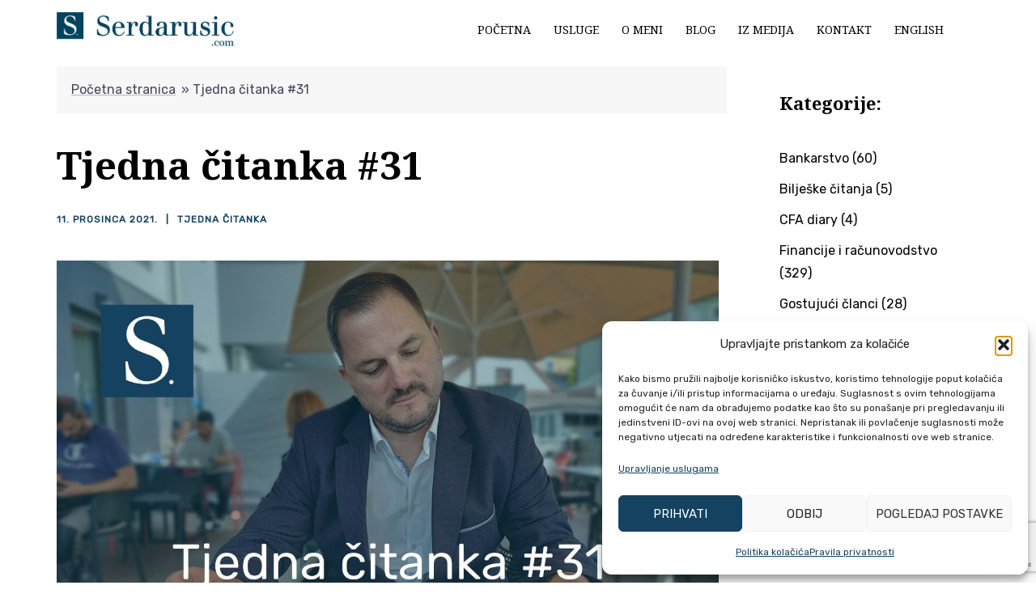

--- FILE ---
content_type: text/html; charset=UTF-8
request_url: https://serdarusic.com/tjedna-citanka-31/
body_size: 25865
content:
<!DOCTYPE html>
<html lang="hr">
<head><style>img.lazy{min-height:1px}</style><link href="https://serdarusic.com/wp-content/plugins/w3-total-cache/pub/js/lazyload.min.js" as="script">
<meta charset="UTF-8">
<meta name="viewport" content="width=device-width, initial-scale=1">
<link rel="profile" href="https://gmpg.org/xfn/11">
<link rel="pingback" href="https://serdarusic.com/xmlrpc.php">

	<!-- Google tag (gtag.js) -->
<script type="text/plain" data-service="google-analytics" data-category="statistics" async data-cmplz-src="https://www.googletagmanager.com/gtag/js?id=G-M167RNVB5L"></script>
<script>
  window.dataLayer = window.dataLayer || [];
  function gtag(){dataLayer.push(arguments);}
  gtag('js', new Date());

  gtag('config', 'G-M167RNVB5L');
</script>
	
<meta name="msvalidate.01" content="89718C006058C55E82BF17F33135C410" />

<meta name='robots' content='index, follow, max-image-preview:large, max-snippet:-1, max-video-preview:-1' />
	<style>img:is([sizes="auto" i], [sizes^="auto," i]) { contain-intrinsic-size: 3000px 1500px }</style>
	
	<!-- This site is optimized with the Yoast SEO plugin v26.4 - https://yoast.com/wordpress/plugins/seo/ -->
	<title>Tjedna čitanka #31: Rekordan pad produktivnosti, rekordna inflacija</title>
	<meta name="description" content="Pad produktivnosti na američkom tržištu u rekordnoj visini od 1960., uz izostanak pada plaća ili dobiti, značio je vrlo vjerojatan rast inflacije. On se i ostvario, pa je tako u SAD-u stopa za studeni iznosila 6,8% na godišnjoj razini." />
	<link rel="canonical" href="https://serdarusic.com/tjedna-citanka-31/" />
	<meta property="og:locale" content="hr_HR" />
	<meta property="og:type" content="article" />
	<meta property="og:title" content="Tjedna čitanka #31: Rekordan pad produktivnosti, rekordna inflacija" />
	<meta property="og:description" content="Pad produktivnosti na američkom tržištu u rekordnoj visini od 1960., uz izostanak pada plaća ili dobiti, značio je vrlo vjerojatan rast inflacije. On se i ostvario, pa je tako u SAD-u stopa za studeni iznosila 6,8% na godišnjoj razini." />
	<meta property="og:url" content="https://serdarusic.com/tjedna-citanka-31/" />
	<meta property="og:site_name" content="serdarusic.com" />
	<meta property="article:publisher" content="https://web.facebook.com/obankarstvu" />
	<meta property="article:published_time" content="2021-12-11T08:16:50+00:00" />
	<meta property="article:modified_time" content="2021-12-11T08:18:46+00:00" />
	<meta property="og:image" content="https://serdarusic.com/wp-content/uploads/2021/12/Tjedna-čitanka-31.jpg" />
	<meta property="og:image:width" content="1280" />
	<meta property="og:image:height" content="853" />
	<meta property="og:image:type" content="image/jpeg" />
	<meta name="author" content="Hrvoje" />
	<meta name="twitter:card" content="summary_large_image" />
	<script type="application/ld+json" class="yoast-schema-graph">{"@context":"https://schema.org","@graph":[{"@type":"Article","@id":"https://serdarusic.com/tjedna-citanka-31/#article","isPartOf":{"@id":"https://serdarusic.com/tjedna-citanka-31/"},"author":{"name":"Hrvoje","@id":"https://serdarusic.com/#/schema/person/625fe9af95b0ff63c461eaeaecfc059e"},"headline":"Tjedna čitanka #31","datePublished":"2021-12-11T08:16:50+00:00","dateModified":"2021-12-11T08:18:46+00:00","mainEntityOfPage":{"@id":"https://serdarusic.com/tjedna-citanka-31/"},"wordCount":955,"publisher":{"@id":"https://serdarusic.com/#organization"},"image":{"@id":"https://serdarusic.com/tjedna-citanka-31/#primaryimage"},"thumbnailUrl":"https://serdarusic.com/wp-content/uploads/2021/12/Tjedna-čitanka-31.jpg","keywords":["depoziti","inflacija","kamatna stopa","koronakriza","krediti","lanci opskrbe","marketing","povezane osobe","prodaja","Produktivnost","radna snaga","štednja"],"articleSection":["Tjedna čitanka"],"inLanguage":"hr"},{"@type":"WebPage","@id":"https://serdarusic.com/tjedna-citanka-31/","url":"https://serdarusic.com/tjedna-citanka-31/","name":"Tjedna čitanka #31: Rekordan pad produktivnosti, rekordna inflacija","isPartOf":{"@id":"https://serdarusic.com/#website"},"primaryImageOfPage":{"@id":"https://serdarusic.com/tjedna-citanka-31/#primaryimage"},"image":{"@id":"https://serdarusic.com/tjedna-citanka-31/#primaryimage"},"thumbnailUrl":"https://serdarusic.com/wp-content/uploads/2021/12/Tjedna-čitanka-31.jpg","datePublished":"2021-12-11T08:16:50+00:00","dateModified":"2021-12-11T08:18:46+00:00","description":"Pad produktivnosti na američkom tržištu u rekordnoj visini od 1960., uz izostanak pada plaća ili dobiti, značio je vrlo vjerojatan rast inflacije. On se i ostvario, pa je tako u SAD-u stopa za studeni iznosila 6,8% na godišnjoj razini.","breadcrumb":{"@id":"https://serdarusic.com/tjedna-citanka-31/#breadcrumb"},"inLanguage":"hr","potentialAction":[{"@type":"ReadAction","target":["https://serdarusic.com/tjedna-citanka-31/"]}]},{"@type":"ImageObject","inLanguage":"hr","@id":"https://serdarusic.com/tjedna-citanka-31/#primaryimage","url":"https://serdarusic.com/wp-content/uploads/2021/12/Tjedna-čitanka-31.jpg","contentUrl":"https://serdarusic.com/wp-content/uploads/2021/12/Tjedna-čitanka-31.jpg","width":1280,"height":853,"caption":"Pad produktivnosti"},{"@type":"BreadcrumbList","@id":"https://serdarusic.com/tjedna-citanka-31/#breadcrumb","itemListElement":[{"@type":"ListItem","position":1,"name":"Početna stranica","item":"https://serdarusic.com/"},{"@type":"ListItem","position":2,"name":"Tjedna čitanka #31"}]},{"@type":"WebSite","@id":"https://serdarusic.com/#website","url":"https://serdarusic.com/","name":"serdarusic.com","description":"Financijski konzultant za mala i srednja poduzeća","publisher":{"@id":"https://serdarusic.com/#organization"},"potentialAction":[{"@type":"SearchAction","target":{"@type":"EntryPoint","urlTemplate":"https://serdarusic.com/?s={search_term_string}"},"query-input":{"@type":"PropertyValueSpecification","valueRequired":true,"valueName":"search_term_string"}}],"inLanguage":"hr"},{"@type":"Organization","@id":"https://serdarusic.com/#organization","name":"Serdarušić d.o.o.","url":"https://serdarusic.com/","logo":{"@type":"ImageObject","inLanguage":"hr","@id":"https://serdarusic.com/#/schema/logo/image/","url":"https://serdarusic.com/wp-content/uploads/2023/05/Serdarusic.com_.png","contentUrl":"https://serdarusic.com/wp-content/uploads/2023/05/Serdarusic.com_.png","width":1000,"height":1000,"caption":"Serdarušić d.o.o."},"image":{"@id":"https://serdarusic.com/#/schema/logo/image/"},"sameAs":["https://web.facebook.com/obankarstvu","https://www.youtube.com/@hrvojeserdarusic9330","https://www.linkedin.com/in/serdarusic/"]},{"@type":"Person","@id":"https://serdarusic.com/#/schema/person/625fe9af95b0ff63c461eaeaecfc059e","name":"Hrvoje","image":{"@type":"ImageObject","inLanguage":"hr","@id":"https://serdarusic.com/#/schema/person/image/","url":"https://secure.gravatar.com/avatar/c862ce6aa795a7ccd1ef016cf4ee97f38f9ca5c40f75caab6fa4da252f591bba?s=96&d=mm&r=g","contentUrl":"https://secure.gravatar.com/avatar/c862ce6aa795a7ccd1ef016cf4ee97f38f9ca5c40f75caab6fa4da252f591bba?s=96&d=mm&r=g","caption":"Hrvoje"},"sameAs":["https://serdarusic.com"]}]}</script>
	<!-- / Yoast SEO plugin. -->


<link rel='dns-prefetch' href='//fonts.googleapis.com' />
<link rel="alternate" type="application/rss+xml" title="serdarusic.com &raquo; Kanal" href="https://serdarusic.com/feed/" />
<link rel='stylesheet' id='st-stylesheet-css' href='https://serdarusic.com/wp-content/plugins/sydney-toolbox/css/styles.min.css?ver=20220107' type='text/css' media='all' />
<link rel='stylesheet' id='sydney-bootstrap-css' href='https://serdarusic.com/wp-content/themes/sydney/css/bootstrap/bootstrap.min.css?ver=1' type='text/css' media='all' />
<link rel='stylesheet' id='wp-block-library-css' href='https://serdarusic.com/wp-includes/css/dist/block-library/style.min.css?ver=528fdcf9af1901b6942f41fae8a76eca' type='text/css' media='all' />
<style id='classic-theme-styles-inline-css' type='text/css'>
/*! This file is auto-generated */
.wp-block-button__link{color:#fff;background-color:#32373c;border-radius:9999px;box-shadow:none;text-decoration:none;padding:calc(.667em + 2px) calc(1.333em + 2px);font-size:1.125em}.wp-block-file__button{background:#32373c;color:#fff;text-decoration:none}
</style>
<style id='global-styles-inline-css' type='text/css'>
:root{--wp--preset--aspect-ratio--square: 1;--wp--preset--aspect-ratio--4-3: 4/3;--wp--preset--aspect-ratio--3-4: 3/4;--wp--preset--aspect-ratio--3-2: 3/2;--wp--preset--aspect-ratio--2-3: 2/3;--wp--preset--aspect-ratio--16-9: 16/9;--wp--preset--aspect-ratio--9-16: 9/16;--wp--preset--color--black: #000000;--wp--preset--color--cyan-bluish-gray: #abb8c3;--wp--preset--color--white: #ffffff;--wp--preset--color--pale-pink: #f78da7;--wp--preset--color--vivid-red: #cf2e2e;--wp--preset--color--luminous-vivid-orange: #ff6900;--wp--preset--color--luminous-vivid-amber: #fcb900;--wp--preset--color--light-green-cyan: #7bdcb5;--wp--preset--color--vivid-green-cyan: #00d084;--wp--preset--color--pale-cyan-blue: #8ed1fc;--wp--preset--color--vivid-cyan-blue: #0693e3;--wp--preset--color--vivid-purple: #9b51e0;--wp--preset--gradient--vivid-cyan-blue-to-vivid-purple: linear-gradient(135deg,rgba(6,147,227,1) 0%,rgb(155,81,224) 100%);--wp--preset--gradient--light-green-cyan-to-vivid-green-cyan: linear-gradient(135deg,rgb(122,220,180) 0%,rgb(0,208,130) 100%);--wp--preset--gradient--luminous-vivid-amber-to-luminous-vivid-orange: linear-gradient(135deg,rgba(252,185,0,1) 0%,rgba(255,105,0,1) 100%);--wp--preset--gradient--luminous-vivid-orange-to-vivid-red: linear-gradient(135deg,rgba(255,105,0,1) 0%,rgb(207,46,46) 100%);--wp--preset--gradient--very-light-gray-to-cyan-bluish-gray: linear-gradient(135deg,rgb(238,238,238) 0%,rgb(169,184,195) 100%);--wp--preset--gradient--cool-to-warm-spectrum: linear-gradient(135deg,rgb(74,234,220) 0%,rgb(151,120,209) 20%,rgb(207,42,186) 40%,rgb(238,44,130) 60%,rgb(251,105,98) 80%,rgb(254,248,76) 100%);--wp--preset--gradient--blush-light-purple: linear-gradient(135deg,rgb(255,206,236) 0%,rgb(152,150,240) 100%);--wp--preset--gradient--blush-bordeaux: linear-gradient(135deg,rgb(254,205,165) 0%,rgb(254,45,45) 50%,rgb(107,0,62) 100%);--wp--preset--gradient--luminous-dusk: linear-gradient(135deg,rgb(255,203,112) 0%,rgb(199,81,192) 50%,rgb(65,88,208) 100%);--wp--preset--gradient--pale-ocean: linear-gradient(135deg,rgb(255,245,203) 0%,rgb(182,227,212) 50%,rgb(51,167,181) 100%);--wp--preset--gradient--electric-grass: linear-gradient(135deg,rgb(202,248,128) 0%,rgb(113,206,126) 100%);--wp--preset--gradient--midnight: linear-gradient(135deg,rgb(2,3,129) 0%,rgb(40,116,252) 100%);--wp--preset--font-size--small: 13px;--wp--preset--font-size--medium: 20px;--wp--preset--font-size--large: 36px;--wp--preset--font-size--x-large: 42px;--wp--preset--spacing--20: 0.44rem;--wp--preset--spacing--30: 0.67rem;--wp--preset--spacing--40: 1rem;--wp--preset--spacing--50: 1.5rem;--wp--preset--spacing--60: 2.25rem;--wp--preset--spacing--70: 3.38rem;--wp--preset--spacing--80: 5.06rem;--wp--preset--shadow--natural: 6px 6px 9px rgba(0, 0, 0, 0.2);--wp--preset--shadow--deep: 12px 12px 50px rgba(0, 0, 0, 0.4);--wp--preset--shadow--sharp: 6px 6px 0px rgba(0, 0, 0, 0.2);--wp--preset--shadow--outlined: 6px 6px 0px -3px rgba(255, 255, 255, 1), 6px 6px rgba(0, 0, 0, 1);--wp--preset--shadow--crisp: 6px 6px 0px rgba(0, 0, 0, 1);}:where(.is-layout-flex){gap: 0.5em;}:where(.is-layout-grid){gap: 0.5em;}body .is-layout-flex{display: flex;}.is-layout-flex{flex-wrap: wrap;align-items: center;}.is-layout-flex > :is(*, div){margin: 0;}body .is-layout-grid{display: grid;}.is-layout-grid > :is(*, div){margin: 0;}:where(.wp-block-columns.is-layout-flex){gap: 2em;}:where(.wp-block-columns.is-layout-grid){gap: 2em;}:where(.wp-block-post-template.is-layout-flex){gap: 1.25em;}:where(.wp-block-post-template.is-layout-grid){gap: 1.25em;}.has-black-color{color: var(--wp--preset--color--black) !important;}.has-cyan-bluish-gray-color{color: var(--wp--preset--color--cyan-bluish-gray) !important;}.has-white-color{color: var(--wp--preset--color--white) !important;}.has-pale-pink-color{color: var(--wp--preset--color--pale-pink) !important;}.has-vivid-red-color{color: var(--wp--preset--color--vivid-red) !important;}.has-luminous-vivid-orange-color{color: var(--wp--preset--color--luminous-vivid-orange) !important;}.has-luminous-vivid-amber-color{color: var(--wp--preset--color--luminous-vivid-amber) !important;}.has-light-green-cyan-color{color: var(--wp--preset--color--light-green-cyan) !important;}.has-vivid-green-cyan-color{color: var(--wp--preset--color--vivid-green-cyan) !important;}.has-pale-cyan-blue-color{color: var(--wp--preset--color--pale-cyan-blue) !important;}.has-vivid-cyan-blue-color{color: var(--wp--preset--color--vivid-cyan-blue) !important;}.has-vivid-purple-color{color: var(--wp--preset--color--vivid-purple) !important;}.has-black-background-color{background-color: var(--wp--preset--color--black) !important;}.has-cyan-bluish-gray-background-color{background-color: var(--wp--preset--color--cyan-bluish-gray) !important;}.has-white-background-color{background-color: var(--wp--preset--color--white) !important;}.has-pale-pink-background-color{background-color: var(--wp--preset--color--pale-pink) !important;}.has-vivid-red-background-color{background-color: var(--wp--preset--color--vivid-red) !important;}.has-luminous-vivid-orange-background-color{background-color: var(--wp--preset--color--luminous-vivid-orange) !important;}.has-luminous-vivid-amber-background-color{background-color: var(--wp--preset--color--luminous-vivid-amber) !important;}.has-light-green-cyan-background-color{background-color: var(--wp--preset--color--light-green-cyan) !important;}.has-vivid-green-cyan-background-color{background-color: var(--wp--preset--color--vivid-green-cyan) !important;}.has-pale-cyan-blue-background-color{background-color: var(--wp--preset--color--pale-cyan-blue) !important;}.has-vivid-cyan-blue-background-color{background-color: var(--wp--preset--color--vivid-cyan-blue) !important;}.has-vivid-purple-background-color{background-color: var(--wp--preset--color--vivid-purple) !important;}.has-black-border-color{border-color: var(--wp--preset--color--black) !important;}.has-cyan-bluish-gray-border-color{border-color: var(--wp--preset--color--cyan-bluish-gray) !important;}.has-white-border-color{border-color: var(--wp--preset--color--white) !important;}.has-pale-pink-border-color{border-color: var(--wp--preset--color--pale-pink) !important;}.has-vivid-red-border-color{border-color: var(--wp--preset--color--vivid-red) !important;}.has-luminous-vivid-orange-border-color{border-color: var(--wp--preset--color--luminous-vivid-orange) !important;}.has-luminous-vivid-amber-border-color{border-color: var(--wp--preset--color--luminous-vivid-amber) !important;}.has-light-green-cyan-border-color{border-color: var(--wp--preset--color--light-green-cyan) !important;}.has-vivid-green-cyan-border-color{border-color: var(--wp--preset--color--vivid-green-cyan) !important;}.has-pale-cyan-blue-border-color{border-color: var(--wp--preset--color--pale-cyan-blue) !important;}.has-vivid-cyan-blue-border-color{border-color: var(--wp--preset--color--vivid-cyan-blue) !important;}.has-vivid-purple-border-color{border-color: var(--wp--preset--color--vivid-purple) !important;}.has-vivid-cyan-blue-to-vivid-purple-gradient-background{background: var(--wp--preset--gradient--vivid-cyan-blue-to-vivid-purple) !important;}.has-light-green-cyan-to-vivid-green-cyan-gradient-background{background: var(--wp--preset--gradient--light-green-cyan-to-vivid-green-cyan) !important;}.has-luminous-vivid-amber-to-luminous-vivid-orange-gradient-background{background: var(--wp--preset--gradient--luminous-vivid-amber-to-luminous-vivid-orange) !important;}.has-luminous-vivid-orange-to-vivid-red-gradient-background{background: var(--wp--preset--gradient--luminous-vivid-orange-to-vivid-red) !important;}.has-very-light-gray-to-cyan-bluish-gray-gradient-background{background: var(--wp--preset--gradient--very-light-gray-to-cyan-bluish-gray) !important;}.has-cool-to-warm-spectrum-gradient-background{background: var(--wp--preset--gradient--cool-to-warm-spectrum) !important;}.has-blush-light-purple-gradient-background{background: var(--wp--preset--gradient--blush-light-purple) !important;}.has-blush-bordeaux-gradient-background{background: var(--wp--preset--gradient--blush-bordeaux) !important;}.has-luminous-dusk-gradient-background{background: var(--wp--preset--gradient--luminous-dusk) !important;}.has-pale-ocean-gradient-background{background: var(--wp--preset--gradient--pale-ocean) !important;}.has-electric-grass-gradient-background{background: var(--wp--preset--gradient--electric-grass) !important;}.has-midnight-gradient-background{background: var(--wp--preset--gradient--midnight) !important;}.has-small-font-size{font-size: var(--wp--preset--font-size--small) !important;}.has-medium-font-size{font-size: var(--wp--preset--font-size--medium) !important;}.has-large-font-size{font-size: var(--wp--preset--font-size--large) !important;}.has-x-large-font-size{font-size: var(--wp--preset--font-size--x-large) !important;}
:where(.wp-block-post-template.is-layout-flex){gap: 1.25em;}:where(.wp-block-post-template.is-layout-grid){gap: 1.25em;}
:where(.wp-block-columns.is-layout-flex){gap: 2em;}:where(.wp-block-columns.is-layout-grid){gap: 2em;}
:root :where(.wp-block-pullquote){font-size: 1.5em;line-height: 1.6;}
</style>
<link rel='stylesheet' id='contact-form-7-css' href='https://serdarusic.com/wp-content/plugins/contact-form-7/includes/css/styles.css?ver=6.1.3' type='text/css' media='all' />
<link rel='stylesheet' id='scriptlesssocialsharing-css' href='https://serdarusic.com/wp-content/plugins/scriptless-social-sharing/includes/css/scriptlesssocialsharing-style.css?ver=3.3.1' type='text/css' media='all' />
<style id='scriptlesssocialsharing-inline-css' type='text/css'>
.scriptlesssocialsharing__buttons a.button { padding: 12px; flex: 1; }
</style>
<link rel='stylesheet' id='wpcf7-redirect-script-frontend-css' href='https://serdarusic.com/wp-content/plugins/wpcf7-redirect/build/assets/frontend-script.css?ver=2c532d7e2be36f6af233' type='text/css' media='all' />
<link rel='stylesheet' id='cmplz-general-css' href='https://serdarusic.com/wp-content/plugins/complianz-gdpr/assets/css/cookieblocker.min.css?ver=1763638766' type='text/css' media='all' />
<link rel='stylesheet' id='sydney-google-fonts-css' href='https://fonts.googleapis.com/css2?display=swap&family=Rubik:wght@400&#038;family=Noto%20Serif:wght@400&#038;family=Noto%20Serif:wght@700' type='text/css' media='all' />
<link rel='stylesheet' id='sydney-style-css' href='https://serdarusic.com/wp-content/themes/sydney/style.css?ver=20221019' type='text/css' media='all' />
<!--[if lte IE 9]>
<link rel='stylesheet' id='sydney-ie9-css' href='https://serdarusic.com/wp-content/themes/sydney/css/ie9.css?ver=528fdcf9af1901b6942f41fae8a76eca' type='text/css' media='all' />
<![endif]-->
<link rel='stylesheet' id='sydney-elementor-css' href='https://serdarusic.com/wp-content/themes/sydney/css/components/elementor.min.css?ver=20220824' type='text/css' media='all' />
<link rel='stylesheet' id='sydney-style-min-css' href='https://serdarusic.com/wp-content/themes/sydney/css/styles.min.css?ver=20221019' type='text/css' media='all' />
<style id='sydney-style-min-inline-css' type='text/css'>
.woocommerce ul.products li.product{text-align:center;}html{scroll-behavior:smooth;}.header-image{background-size:cover;}.header-image{height:300px;}.llms-student-dashboard .llms-button-secondary:hover,.llms-button-action:hover,.read-more-gt,.widget-area .widget_fp_social a,#mainnav ul li a:hover,.sydney_contact_info_widget span,.roll-team .team-content .name,.roll-team .team-item .team-pop .team-social li:hover a,.roll-infomation li.address:before,.roll-infomation li.phone:before,.roll-infomation li.email:before,.roll-testimonials .name,.roll-button.border,.roll-button:hover,.roll-icon-list .icon i,.roll-icon-list .content h3 a:hover,.roll-icon-box.white .content h3 a,.roll-icon-box .icon i,.roll-icon-box .content h3 a:hover,.switcher-container .switcher-icon a:focus,.go-top:hover,.hentry .meta-post a:hover,#mainnav > ul > li > a.active,#mainnav > ul > li > a:hover,button:hover,input[type="button"]:hover,input[type="reset"]:hover,input[type="submit"]:hover,.text-color,.social-menu-widget a,.social-menu-widget a:hover,.archive .team-social li a,a,h1 a,h2 a,h3 a,h4 a,h5 a,h6 a,.classic-alt .meta-post a,.single .hentry .meta-post a,.content-area.modern .hentry .meta-post span:before,.content-area.modern .post-cat{color:#154261}.llms-student-dashboard .llms-button-secondary,.llms-button-action,.woocommerce #respond input#submit,.woocommerce a.button,.woocommerce button.button,.woocommerce input.button,.project-filter li a.active,.project-filter li a:hover,.preloader .pre-bounce1,.preloader .pre-bounce2,.roll-team .team-item .team-pop,.roll-progress .progress-animate,.roll-socials li a:hover,.roll-project .project-item .project-pop,.roll-project .project-filter li.active,.roll-project .project-filter li:hover,.roll-button.light:hover,.roll-button.border:hover,.roll-button,.roll-icon-box.white .icon,.owl-theme .owl-controls .owl-page.active span,.owl-theme .owl-controls.clickable .owl-page:hover span,.go-top,.bottom .socials li:hover a,.sidebar .widget:before,.blog-pagination ul li.active,.blog-pagination ul li:hover a,.content-area .hentry:after,.text-slider .maintitle:after,.error-wrap #search-submit:hover,#mainnav .sub-menu li:hover > a,#mainnav ul li ul:after,button,input[type="button"],input[type="reset"],input[type="submit"],.panel-grid-cell .widget-title:after,.cart-amount{background-color:#154261}.llms-student-dashboard .llms-button-secondary,.llms-student-dashboard .llms-button-secondary:hover,.llms-button-action,.llms-button-action:hover,.roll-socials li a:hover,.roll-socials li a,.roll-button.light:hover,.roll-button.border,.roll-button,.roll-icon-list .icon,.roll-icon-box .icon,.owl-theme .owl-controls .owl-page span,.comment .comment-detail,.widget-tags .tag-list a:hover,.blog-pagination ul li,.error-wrap #search-submit:hover,textarea:focus,input[type="text"]:focus,input[type="password"]:focus,input[type="datetime"]:focus,input[type="datetime-local"]:focus,input[type="date"]:focus,input[type="month"]:focus,input[type="time"]:focus,input[type="week"]:focus,input[type="number"]:focus,input[type="email"]:focus,input[type="url"]:focus,input[type="search"]:focus,input[type="tel"]:focus,input[type="color"]:focus,button,input[type="button"],input[type="reset"],input[type="submit"],.archive .team-social li a{border-color:#154261}.sydney_contact_info_widget span{fill:#154261;}.go-top:hover svg{stroke:#154261;}.site-header.float-header{background-color:rgba(255,255,255,0.9);}@media only screen and (max-width:1024px){.site-header{background-color:#ffffff;}}#mainnav ul li a,#mainnav ul li::before{color:#1e1e1e}#mainnav .sub-menu li a{color:#ffffff}#mainnav .sub-menu li a{background:#1c1c1c}.text-slider .maintitle,.text-slider .subtitle{color:#ffffff}body{color:#142e2c}#secondary{background-color:#ffffff}#secondary,#secondary a{color:#000000}.btn-menu .sydney-svg-icon{fill:#ffffff}#mainnav ul li a:hover,.main-header #mainnav .menu > li > a:hover{color:#154261}.overlay{background-color:#000000}.page-wrap{padding-top:10px;}.page-wrap{padding-bottom:100px;}@media only screen and (max-width:1025px){.mobile-slide{display:block;}.slide-item{background-image:none !important;}.header-slider{}.slide-item{height:auto !important;}.slide-inner{min-height:initial;}}.go-top.show{border-radius:2px;bottom:10px;}.go-top.position-right{right:20px;}.go-top.position-left{left:20px;}.go-top{background-color:;}.go-top:hover{background-color:;}.go-top{color:;}.go-top svg{stroke:;}.go-top:hover{color:;}.go-top:hover svg{stroke:;}.go-top .sydney-svg-icon,.go-top .sydney-svg-icon svg{width:16px;height:16px;}.go-top{padding:15px;}.footer-widgets-grid{border-top:1px solid rgba(255,255,255,0.1);}.site-info{border-top:0 solid rgba(0,0,0,0.1);}.footer-widgets-grid{gap:30px;}@media (min-width:992px){.footer-widgets-grid{padding-top:95px;padding-bottom:95px;}}@media (min-width:576px) and (max-width:991px){.footer-widgets-grid{padding-top:60px;padding-bottom:60px;}}@media (max-width:575px){.footer-widgets-grid{padding-top:60px;padding-bottom:60px;}}@media (min-width:992px){.sidebar-column .widget .widget-title{font-size:16px;}}@media (min-width:576px) and (max-width:991px){.sidebar-column .widget .widget-title{font-size:22px;}}@media (max-width:575px){.sidebar-column .widget .widget-title{font-size:22px;}}.footer-widgets{background-color:#00102e;}.sidebar-column .widget .widget-title{color:;}.sidebar-column .widget h1,.sidebar-column .widget h2,.sidebar-column .widget h3,.sidebar-column .widget h4,.sidebar-column .widget h5,.sidebar-column .widget h6{color:;}.sidebar-column .widget{color:#233452;}.sidebar-column .widget a{color:rgba(255,255,255,0.51);}.sidebar-column .widget a:hover{color:;}.site-footer{background-color:#154261;}.site-info,.site-info a{color:#ffffff;}.site-info .sydney-svg-icon svg{fill:#ffffff;}.site-info{padding-top:20px;padding-bottom:20px;}@media (min-width:992px){button,.roll-button,a.button,.wp-block-button__link,input[type="button"],input[type="reset"],input[type="submit"]{padding-top:12px;padding-bottom:12px;}}@media (min-width:576px) and (max-width:991px){button,.roll-button,a.button,.wp-block-button__link,input[type="button"],input[type="reset"],input[type="submit"]{padding-top:12px;padding-bottom:12px;}}@media (max-width:575px){button,.roll-button,a.button,.wp-block-button__link,input[type="button"],input[type="reset"],input[type="submit"]{padding-top:12px;padding-bottom:12px;}}@media (min-width:992px){button,.roll-button,a.button,.wp-block-button__link,input[type="button"],input[type="reset"],input[type="submit"]{padding-left:35px;padding-right:35px;}}@media (min-width:576px) and (max-width:991px){button,.roll-button,a.button,.wp-block-button__link,input[type="button"],input[type="reset"],input[type="submit"]{padding-left:35px;padding-right:35px;}}@media (max-width:575px){button,.roll-button,a.button,.wp-block-button__link,input[type="button"],input[type="reset"],input[type="submit"]{padding-left:35px;padding-right:35px;}}button,.roll-button,a.button,.wp-block-button__link,input[type="button"],input[type="reset"],input[type="submit"]{border-radius:0;}@media (min-width:992px){button,.roll-button,a.button,.wp-block-button__link,input[type="button"],input[type="reset"],input[type="submit"]{font-size:14px;}}@media (min-width:576px) and (max-width:991px){button,.roll-button,a.button,.wp-block-button__link,input[type="button"],input[type="reset"],input[type="submit"]{font-size:14px;}}@media (max-width:575px){button,.roll-button,a.button,.wp-block-button__link,input[type="button"],input[type="reset"],input[type="submit"]{font-size:14px;}}button,.roll-button,a.button,.wp-block-button__link,input[type="button"],input[type="reset"],input[type="submit"]{text-transform:uppercase;}button,div.wpforms-container-full .wpforms-form input[type=submit],div.wpforms-container-full .wpforms-form button[type=submit],div.wpforms-container-full .wpforms-form .wpforms-page-button,.roll-button,a.button,.wp-block-button__link,input[type="button"],input[type="reset"],input[type="submit"]{background-color:#154261;}button:hover,div.wpforms-container-full .wpforms-form input[type=submit]:hover,div.wpforms-container-full .wpforms-form button[type=submit]:hover,div.wpforms-container-full .wpforms-form .wpforms-page-button:hover,.roll-button:hover,a.button:hover,.wp-block-button__link:hover,input[type="button"]:hover,input[type="reset"]:hover,input[type="submit"]:hover{background-color:#142e2c;}button,div.wpforms-container-full .wpforms-form input[type=submit],div.wpforms-container-full .wpforms-form button[type=submit],div.wpforms-container-full .wpforms-form .wpforms-page-button,.checkout-button.button,a.button,.wp-block-button__link,input[type="button"],input[type="reset"],input[type="submit"]{color:#ffffff;}button:hover,div.wpforms-container-full .wpforms-form input[type=submit]:hover,div.wpforms-container-full .wpforms-form button[type=submit]:hover,div.wpforms-container-full .wpforms-form .wpforms-page-button:hover,.roll-button:hover,a.button:hover,.wp-block-button__link:hover,input[type="button"]:hover,input[type="reset"]:hover,input[type="submit"]:hover{color:#ffffff;}.is-style-outline .wp-block-button__link,div.wpforms-container-full .wpforms-form input[type=submit],div.wpforms-container-full .wpforms-form button[type=submit],div.wpforms-container-full .wpforms-form .wpforms-page-button,.roll-button,.wp-block-button__link.is-style-outline,button,a.button,.wp-block-button__link,input[type="button"],input[type="reset"],input[type="submit"]{border-color:;}button:hover,div.wpforms-container-full .wpforms-form input[type=submit]:hover,div.wpforms-container-full .wpforms-form button[type=submit]:hover,div.wpforms-container-full .wpforms-form .wpforms-page-button:hover,.roll-button:hover,a.button:hover,.wp-block-button__link:hover,input[type="button"]:hover,input[type="reset"]:hover,input[type="submit"]:hover{border-color:;}.posts-layout .list-image{width:30%;}.posts-layout .list-content{width:70%;}.content-area:not(.layout4):not(.layout6) .posts-layout .entry-thumb{margin:0 0 24px 0;}.layout4 .entry-thumb,.layout6 .entry-thumb{margin:0 24px 0 0;}.layout6 article:nth-of-type(even) .list-image .entry-thumb{margin:0 0 0 24px;}.posts-layout .entry-header{margin-bottom:24px;}.posts-layout .entry-meta.below-excerpt{margin:15px 0 0;}.posts-layout .entry-meta.above-title{margin:0 0 15px;}.single .entry-header .entry-title{color:;}.single .entry-header .entry-meta,.single .entry-header .entry-meta a{color:#154261;}@media (min-width:992px){.single .entry-meta{font-size:12px;}}@media (min-width:576px) and (max-width:991px){.single .entry-meta{font-size:12px;}}@media (max-width:575px){.single .entry-meta{font-size:14px;}}@media (min-width:992px){.single .entry-header .entry-title{font-size:48px;}}@media (min-width:576px) and (max-width:991px){.single .entry-header .entry-title{font-size:32px;}}@media (max-width:575px){.single .entry-header .entry-title{font-size:32px;}}.posts-layout .entry-post{color:#233452;}.posts-layout .entry-title a{color:#00102E;}.posts-layout .author,.posts-layout .entry-meta a{color:#737C8C;}@media (min-width:992px){.posts-layout .entry-post{font-size:16px;}}@media (min-width:576px) and (max-width:991px){.posts-layout .entry-post{font-size:16px;}}@media (max-width:575px){.posts-layout .entry-post{font-size:16px;}}@media (min-width:992px){.posts-layout .entry-meta{font-size:12px;}}@media (min-width:576px) and (max-width:991px){.posts-layout .entry-meta{font-size:12px;}}@media (max-width:575px){.posts-layout .entry-meta{font-size:14px;}}@media (min-width:992px){.posts-layout .entry-title{font-size:32px;}}@media (min-width:576px) and (max-width:991px){.posts-layout .entry-title{font-size:32px;}}@media (max-width:575px){.posts-layout .entry-title{font-size:32px;}}.single .entry-header{margin-bottom:40px;}.single .entry-thumb{margin-bottom:40px;}.single .entry-meta-above{margin-bottom:24px;}.single .entry-meta-below{margin-top:24px;}@media (min-width:992px){.custom-logo-link img{max-width:42px;}}@media (min-width:576px) and (max-width:991px){.custom-logo-link img{max-width:100px;}}@media (max-width:575px){.custom-logo-link img{max-width:130px;}}.main-header,.bottom-header-row{border-bottom:0 solid rgba(255,255,255,0.1);}.header_layout_3,.header_layout_4,.header_layout_5{border-bottom:1px solid rgba(255,255,255,0.1);}.main-header,.header-search-form{background-color:#ffffff;}.main-header.sticky-active{background-color:;}.main-header .site-title a,.main-header .site-description,.main-header #mainnav .menu > li > a,#mainnav .nav-menu > li > a,.main-header .header-contact a{color:#000000;}.main-header .sydney-svg-icon svg,.main-header .dropdown-symbol .sydney-svg-icon svg{fill:#000000;}.sticky-active .main-header .site-title a,.sticky-active .main-header .site-description,.sticky-active .main-header #mainnav .menu > li > a,.sticky-active .main-header .header-contact a,.sticky-active .main-header .logout-link,.sticky-active .main-header .html-item,.sticky-active .main-header .sydney-login-toggle{color:;}.sticky-active .main-header .sydney-svg-icon svg,.sticky-active .main-header .dropdown-symbol .sydney-svg-icon svg{fill:;}.bottom-header-row{background-color:;}.bottom-header-row,.bottom-header-row .header-contact a,.bottom-header-row #mainnav .menu > li > a{color:;}.bottom-header-row #mainnav .menu > li > a:hover{color:#315060;}.bottom-header-row .header-item svg,.dropdown-symbol .sydney-svg-icon svg{fill:;}.main-header .main-header-inner,.main-header .top-header-row{padding-top:15px;padding-bottom:15px;}.bottom-header-inner{padding-top:15px;padding-bottom:15px;}.bottom-header-row #mainnav ul ul li,.main-header #mainnav ul ul li{background-color:;}.bottom-header-row #mainnav ul ul li a,.bottom-header-row #mainnav ul ul li:hover a,.main-header #mainnav ul ul li:hover a,.main-header #mainnav ul ul li a{color:;}.bottom-header-row #mainnav ul ul li svg,.main-header #mainnav ul ul li svg{fill:;}.main-header-cart .count-number{color:;}.main-header-cart .widget_shopping_cart .widgettitle:after,.main-header-cart .widget_shopping_cart .woocommerce-mini-cart__buttons:before{background-color:rgba(33,33,33,0.9);}.sydney-offcanvas-menu .mainnav ul li{text-align:left;}.sydney-offcanvas-menu .mainnav a{padding:10px 0;}#masthead-mobile{background-color:#ffffff;}#masthead-mobile .site-description,#masthead-mobile a:not(.button){color:#000000;}#masthead-mobile svg{fill:#000000;}.mobile-header{padding-top:12px;padding-bottom:12px;}.sydney-offcanvas-menu{background-color:#ffffff;}.sydney-offcanvas-menu,.sydney-offcanvas-menu #mainnav a:not(.button),.sydney-offcanvas-menu a:not(.button){color:#000000;}.sydney-offcanvas-menu svg,.sydney-offcanvas-menu .dropdown-symbol .sydney-svg-icon svg{fill:#000000;}.sydney-offcanvas-menu{max-width:100%;}@media (min-width:992px){.site-logo{max-height:42px;}}@media (min-width:576px) and (max-width:991px){.site-logo{max-height:100px;}}@media (max-width:575px){.site-logo{max-height:130px;}}.site-title a,.site-title a:visited,.main-header .site-title a,.main-header .site-title a:visited{color:#000000}.site-description,.main-header .site-description{color:#000000}@media (min-width:992px){.site-title{font-size:32px;}}@media (min-width:576px) and (max-width:991px){.site-title{font-size:24px;}}@media (max-width:575px){.site-title{font-size:24px;}}@media (min-width:992px){.site-description{font-size:16px;}}@media (min-width:576px) and (max-width:991px){.site-description{font-size:16px;}}@media (max-width:575px){.site-description{font-size:20px;}}body{font-family:Rubik,sans-serif;font-weight:regular;}h1,h2,h3,h4,h5,h6,.site-title{font-family:Noto Serif,serif;font-weight:700;}#mainnav > div > ul > li > a{font-family:Noto Serif,serif;font-weight:regular;}#mainnav > div > ul > li > a{text-transform:uppercase;}@media (min-width:992px){#mainnav > div > ul > li{font-size:14px;}}@media (min-width:576px) and (max-width:991px){#mainnav > div > ul > li{font-size:14px;}}@media (max-width:575px){#mainnav > div > ul > li{font-size:14px;}}@media (min-width:992px){.header-item{font-size:14px;}}@media (min-width:576px) and (max-width:991px){.header-item{font-size:14px;}}@media (max-width:575px){.header-item{font-size:14px;}}h1,h2,h3,h4,h5,h6,.site-title{text-decoration:;text-transform:;font-style:;line-height:1.4;letter-spacing:px;}@media (min-width:992px){h1:not(.site-title){font-size:52px;}}@media (min-width:576px) and (max-width:991px){h1:not(.site-title){font-size:42px;}}@media (max-width:575px){h1:not(.site-title){font-size:32px;}}@media (min-width:992px){h2{font-size:42px;}}@media (min-width:576px) and (max-width:991px){h2{font-size:32px;}}@media (max-width:575px){h2{font-size:24px;}}@media (min-width:992px){h3{font-size:32px;}}@media (min-width:576px) and (max-width:991px){h3{font-size:24px;}}@media (max-width:575px){h3{font-size:20px;}}@media (min-width:992px){h4{font-size:24px;}}@media (min-width:576px) and (max-width:991px){h4{font-size:18px;}}@media (max-width:575px){h4{font-size:16px;}}@media (min-width:992px){h5{font-size:20px;}}@media (min-width:576px) and (max-width:991px){h5{font-size:16px;}}@media (max-width:575px){h5{font-size:16px;}}@media (min-width:992px){h6{font-size:18px;}}@media (min-width:576px) and (max-width:991px){h6{font-size:16px;}}@media (max-width:575px){h6{font-size:16px;}}p,.posts-layout .entry-post{text-decoration:}body,.posts-layout .entry-post{text-transform:;font-style:;line-height:1.6;letter-spacing:0;}@media (min-width:992px){body{font-size:16px;}}@media (min-width:576px) and (max-width:991px){body{font-size:16px;}}@media (max-width:575px){body{font-size:16px;}}@media (min-width:992px){.woocommerce div.product .product-gallery-summary .entry-title{font-size:32px;}}@media (min-width:576px) and (max-width:991px){.woocommerce div.product .product-gallery-summary .entry-title{font-size:32px;}}@media (max-width:575px){.woocommerce div.product .product-gallery-summary .entry-title{font-size:32px;}}@media (min-width:992px){.woocommerce div.product .product-gallery-summary .price .amount{font-size:24px;}}@media (min-width:576px) and (max-width:991px){.woocommerce div.product .product-gallery-summary .price .amount{font-size:24px;}}@media (max-width:575px){.woocommerce div.product .product-gallery-summary .price .amount{font-size:24px;}}.woocommerce ul.products li.product .col-md-7 > *,.woocommerce ul.products li.product .col-md-8 > *,.woocommerce ul.products li.product > *{margin-bottom:12px;}.wc-block-grid__product-onsale,span.onsale{border-radius:0;top:20px!important;left:20px!important;}.wc-block-grid__product-onsale,.products span.onsale{left:auto!important;right:20px;}.wc-block-grid__product-onsale,span.onsale{color:;}.wc-block-grid__product-onsale,span.onsale{background-color:;}ul.wc-block-grid__products li.wc-block-grid__product .wc-block-grid__product-title,ul.wc-block-grid__products li.wc-block-grid__product .woocommerce-loop-product__title,ul.wc-block-grid__products li.product .wc-block-grid__product-title,ul.wc-block-grid__products li.product .woocommerce-loop-product__title,ul.products li.wc-block-grid__product .wc-block-grid__product-title,ul.products li.wc-block-grid__product .woocommerce-loop-product__title,ul.products li.product .wc-block-grid__product-title,ul.products li.product .woocommerce-loop-product__title,ul.products li.product .woocommerce-loop-category__title,.woocommerce-loop-product__title .botiga-wc-loop-product__title{color:;}a.wc-forward:not(.checkout-button){color:;}a.wc-forward:not(.checkout-button):hover{color:#315060;}.woocommerce-pagination li .page-numbers:hover{color:#ffffff;}.woocommerce-sorting-wrapper{border-color:rgba(33,33,33,0.9);}ul.products li.product-category .woocommerce-loop-category__title{text-align:center;}ul.products li.product-category > a,ul.products li.product-category > a > img{border-radius:0;}.entry-content a:not(.button){color:#154261;}.entry-content a:not(.button):hover{color:#315060;}h1{color:#000000;}h2{color:#000000;}h3{color:#000000;}h4{color:#000000;}h5{color:#000000;}h6{color:#000000;}div.wpforms-container-full .wpforms-form input[type=date],div.wpforms-container-full .wpforms-form input[type=datetime],div.wpforms-container-full .wpforms-form input[type=datetime-local],div.wpforms-container-full .wpforms-form input[type=email],div.wpforms-container-full .wpforms-form input[type=month],div.wpforms-container-full .wpforms-form input[type=number],div.wpforms-container-full .wpforms-form input[type=password],div.wpforms-container-full .wpforms-form input[type=range],div.wpforms-container-full .wpforms-form input[type=search],div.wpforms-container-full .wpforms-form input[type=tel],div.wpforms-container-full .wpforms-form input[type=text],div.wpforms-container-full .wpforms-form input[type=time],div.wpforms-container-full .wpforms-form input[type=url],div.wpforms-container-full .wpforms-form input[type=week],div.wpforms-container-full .wpforms-form select,div.wpforms-container-full .wpforms-form textarea,input[type="text"],input[type="email"],input[type="url"],input[type="password"],input[type="search"],input[type="number"],input[type="tel"],input[type="range"],input[type="date"],input[type="month"],input[type="week"],input[type="time"],input[type="datetime"],input[type="datetime-local"],input[type="color"],textarea,select,.woocommerce .select2-container .select2-selection--single,.woocommerce-page .select2-container .select2-selection--single,input[type="text"]:focus,input[type="email"]:focus,input[type="url"]:focus,input[type="password"]:focus,input[type="search"]:focus,input[type="number"]:focus,input[type="tel"]:focus,input[type="range"]:focus,input[type="date"]:focus,input[type="month"]:focus,input[type="week"]:focus,input[type="time"]:focus,input[type="datetime"]:focus,input[type="datetime-local"]:focus,input[type="color"]:focus,textarea:focus,select:focus,.woocommerce .select2-container .select2-selection--single:focus,.woocommerce-page .select2-container .select2-selection--single:focus,.select2-container--default .select2-selection--single .select2-selection__rendered,.wp-block-search .wp-block-search__input,.wp-block-search .wp-block-search__input:focus{color:#000000;}div.wpforms-container-full .wpforms-form input[type=date],div.wpforms-container-full .wpforms-form input[type=datetime],div.wpforms-container-full .wpforms-form input[type=datetime-local],div.wpforms-container-full .wpforms-form input[type=email],div.wpforms-container-full .wpforms-form input[type=month],div.wpforms-container-full .wpforms-form input[type=number],div.wpforms-container-full .wpforms-form input[type=password],div.wpforms-container-full .wpforms-form input[type=range],div.wpforms-container-full .wpforms-form input[type=search],div.wpforms-container-full .wpforms-form input[type=tel],div.wpforms-container-full .wpforms-form input[type=text],div.wpforms-container-full .wpforms-form input[type=time],div.wpforms-container-full .wpforms-form input[type=url],div.wpforms-container-full .wpforms-form input[type=week],div.wpforms-container-full .wpforms-form select,div.wpforms-container-full .wpforms-form textarea,input[type="text"],input[type="email"],input[type="url"],input[type="password"],input[type="search"],input[type="number"],input[type="tel"],input[type="range"],input[type="date"],input[type="month"],input[type="week"],input[type="time"],input[type="datetime"],input[type="datetime-local"],input[type="color"],textarea,select,.woocommerce .select2-container .select2-selection--single,.woocommerce-page .select2-container .select2-selection--single,.woocommerce-cart .woocommerce-cart-form .actions .coupon input[type="text"]{background-color:;}div.wpforms-container-full .wpforms-form input[type=date],div.wpforms-container-full .wpforms-form input[type=datetime],div.wpforms-container-full .wpforms-form input[type=datetime-local],div.wpforms-container-full .wpforms-form input[type=email],div.wpforms-container-full .wpforms-form input[type=month],div.wpforms-container-full .wpforms-form input[type=number],div.wpforms-container-full .wpforms-form input[type=password],div.wpforms-container-full .wpforms-form input[type=range],div.wpforms-container-full .wpforms-form input[type=search],div.wpforms-container-full .wpforms-form input[type=tel],div.wpforms-container-full .wpforms-form input[type=text],div.wpforms-container-full .wpforms-form input[type=time],div.wpforms-container-full .wpforms-form input[type=url],div.wpforms-container-full .wpforms-form input[type=week],div.wpforms-container-full .wpforms-form select,div.wpforms-container-full .wpforms-form textarea,input[type="text"],input[type="email"],input[type="url"],input[type="password"],input[type="search"],input[type="number"],input[type="tel"],input[type="range"],input[type="date"],input[type="month"],input[type="week"],input[type="time"],input[type="datetime"],input[type="datetime-local"],input[type="color"],textarea,select,.woocommerce .select2-container .select2-selection--single,.woocommerce-page .select2-container .select2-selection--single,.woocommerce-account fieldset,.woocommerce-account .woocommerce-form-login,.woocommerce-account .woocommerce-form-register,.woocommerce-cart .woocommerce-cart-form .actions .coupon input[type="text"],.wp-block-search .wp-block-search__input{border-color:;}input::placeholder{color:;opacity:1;}input:-ms-input-placeholder{color:;}input::-ms-input-placeholder{color:;}
</style>
<link rel='stylesheet' id='cf7cf-style-css' href='https://serdarusic.com/wp-content/plugins/cf7-conditional-fields/style.css?ver=2.6.6' type='text/css' media='all' />
<script type="text/javascript" src="https://serdarusic.com/wp-includes/js/jquery/jquery.min.js?ver=3.7.1" id="jquery-core-js"></script>
<script type="text/javascript" src="https://serdarusic.com/wp-includes/js/jquery/jquery-migrate.min.js?ver=3.4.1" id="jquery-migrate-js"></script>
<link rel="alternate" title="oEmbed (JSON)" type="application/json+oembed" href="https://serdarusic.com/wp-json/oembed/1.0/embed?url=https%3A%2F%2Fserdarusic.com%2Ftjedna-citanka-31%2F" />
<link rel="alternate" title="oEmbed (XML)" type="text/xml+oembed" href="https://serdarusic.com/wp-json/oembed/1.0/embed?url=https%3A%2F%2Fserdarusic.com%2Ftjedna-citanka-31%2F&#038;format=xml" />
<meta name="generator" content="performance-lab 4.0.0; plugins: ">
			<style>
				.sydney-svg-icon {
					display: inline-block;
					width: 16px;
					height: 16px;
					vertical-align: middle;
					line-height: 1;
				}
				.team-item .team-social li .sydney-svg-icon {
					width: 14px;
				}
				.roll-team:not(.style1) .team-item .team-social li .sydney-svg-icon {
					fill: #fff;
				}
				.team-item .team-social li:hover .sydney-svg-icon {
					fill: #000;
				}
				.team_hover_edits .team-social li a .sydney-svg-icon {
					fill: #000;
				}
				.team_hover_edits .team-social li:hover a .sydney-svg-icon {
					fill: #fff;
				}	
				.single-sydney-projects .entry-thumb {
					text-align: left;
				}	

			</style>
					<style>.cmplz-hidden {
					display: none !important;
				}</style><link rel="preconnect" href="//fonts.googleapis.com"><link rel="preconnect" href="https://fonts.gstatic.com" crossorigin><meta name="generator" content="Elementor 3.33.1; features: e_font_icon_svg, additional_custom_breakpoints; settings: css_print_method-external, google_font-enabled, font_display-auto">
			<style>
				.e-con.e-parent:nth-of-type(n+4):not(.e-lazyloaded):not(.e-no-lazyload),
				.e-con.e-parent:nth-of-type(n+4):not(.e-lazyloaded):not(.e-no-lazyload) * {
					background-image: none !important;
				}
				@media screen and (max-height: 1024px) {
					.e-con.e-parent:nth-of-type(n+3):not(.e-lazyloaded):not(.e-no-lazyload),
					.e-con.e-parent:nth-of-type(n+3):not(.e-lazyloaded):not(.e-no-lazyload) * {
						background-image: none !important;
					}
				}
				@media screen and (max-height: 640px) {
					.e-con.e-parent:nth-of-type(n+2):not(.e-lazyloaded):not(.e-no-lazyload),
					.e-con.e-parent:nth-of-type(n+2):not(.e-lazyloaded):not(.e-no-lazyload) * {
						background-image: none !important;
					}
				}
			</style>
			<link rel="icon" href="https://serdarusic.com/wp-content/uploads/2018/09/cropped-serdarusic_hor_01-32x32.png" sizes="32x32" />
<link rel="icon" href="https://serdarusic.com/wp-content/uploads/2018/09/cropped-serdarusic_hor_01-192x192.png" sizes="192x192" />
<link rel="apple-touch-icon" href="https://serdarusic.com/wp-content/uploads/2018/09/cropped-serdarusic_hor_01-180x180.png" />
<meta name="msapplication-TileImage" content="https://serdarusic.com/wp-content/uploads/2018/09/cropped-serdarusic_hor_01-270x270.png" />
		<style type="text/css" id="wp-custom-css">
			button, div.wpforms-container-full .wpforms-form input[type=submit], div.wpforms-container-full .wpforms-form button[type=submit], div.wpforms-container-full .wpforms-form .wpforms-page-button, .roll-button, a.button, .wp-block-button__link, input[type="button"], input[type="reset"], input[type="submit"] {
    background-color: #154261;
}

button, a.button, .wp-block-button__link, input[type="button"], input[type="reset"], input[type="submit"] {
	font-size: 1rem;
	font-weight: 700;
	font-family: Rubik;
}

button, div.wpforms-container-full .wpforms-form input[type=submit], div.wpforms-container-full .wpforms-form button[type=submit], div.wpforms-container-full .wpforms-form .wpforms-page-button, .checkout-button.button, a.button, .wp-block-button__link, input[type="button"], input[type="reset"], input[type="submit"] {
    color: #fff;
}

button:hover, div.wpforms-container-full .wpforms-form input[type=submit]:hover, div.wpforms-container-full .wpforms-form button[type=submit]:hover, div.wpforms-container-full .wpforms-form .wpforms-page-button:hover, .roll-button:hover, a.button:hover, .wp-block-button__link:hover, input[type="button"]:hover, input[type="reset"]:hover, input[type="submit"]:hover {
    background-color: #154272;
		color: #fff;
}

button, .roll-button, a.button, .wp-block-button__link, input[type="button"], input[type="reset"], input[type="submit"] {
    font-size: 1em;
    font-weight: 700;
}

.tags-links a {
    display: inline-block;
    background-color: #154261;
    padding: 4px 12px;
    color: #fff;
    margin: 4px;
    font-size: 12px;
    text-transform: uppercase;
    font-weight: 600;
}

.page-numbers.dots {
    background: var(--sydney-dark-background);
}

body {
  font-size: 1em;
  line-height: 1.8;
}

.owl-theme .owl-controls {
	text-align: center;
	margin-top: 0px;
}

.sydney-svg-icon {
	display: inline-block;
	width: 1.5rem;
	height: 1.5rem;
	vertical-align: middle;
	line-height: 1em;
}

.related-post .entry-title {
	margin-top: 0.5rem;
	margin-bottom: 2rem;
}

h3 {
	font-size: 1.6rem;
}

h4 {
	font-size: 1.2rem;
}

.tags-links {
	font-size: 1.2rem;
	line-height: 2rem;
}

.tags-links a {
	display: inline-block;
	background-color: #154261;
	padding: 4px 1rem;
	color: #fff;
	margin: 0.5rem;
	font-size: 0.7em;
	text-transform: uppercase;
	font-weight: 600;
}

div.heateor_ss_follow_ul a, div.the_champ_sharing_ul a, ul.the_champ_sharing_ul li {
	margin: 8px;
}

.page-wrap {
	padding-bottom: 50px;
}

.wp-caption .wp-caption-text {
	font-size: 0.7em !important;
	font-weight: 500;
	line-height: 1.1rem !important;
}

.hentry .wp-block-quote.is-style-large, .hentry blockquote {
	font-size: 1rem;
	font-weight: 400;
	background-color: #15426166;
}

.scriptlesssocialsharing__heading {
	font-size: 1rem;
	font-weight: 700;
	margin-bottom: 1rem;
}		</style>
		</head>

<body data-rsssl=1 data-cmplz=2 class="wp-singular post-template-default single single-post postid-3322 single-format-standard wp-theme-sydney group-blog menu-inline elementor-default elementor-kit-5302" itemscope="itemscope" itemtype="https://schema.org/Article">

<span id="toptarget"></span>



<div id="page" class="hfeed site">
	<a class="skip-link screen-reader-text" href="#content">Skip to content</a>

		

	
							<header id="masthead" class="main-header header_layout_2 sticky-header sticky-always">
					<div class="container">
						<div class="site-header-inner">
							<div class="row valign">
								<div class="header-col">
												<div class="site-branding">

															
					<a href="https://serdarusic.com/" title="serdarusic.com"><img width="501" height="96" class="site-logo lazy" src="data:image/svg+xml,%3Csvg%20xmlns='http://www.w3.org/2000/svg'%20viewBox='0%200%20501%2096'%3E%3C/svg%3E" data-src="https://serdarusic.com/wp-content/uploads/2018/09/serdarusic_hor_01.png" alt="serdarusic.com" itemscope itemtype="https://schema.org/Brand" /></a>
				
										
			</div><!-- .site-branding -->
											</div>
								<div class="header-col menu-col menu-right">
										
			<nav id="mainnav" class="mainnav">
				<div class="menu-glavni-izbornik-container"><ul id="primary-menu" class="menu"><li id="menu-item-4960" class="menu-item menu-item-type-custom menu-item-object-custom menu-item-home menu-item-4960"><a href="https://serdarusic.com/">Početna</a></li>
<li id="menu-item-5656" class="menu-item menu-item-type-custom menu-item-object-custom menu-item-home menu-item-5656"><a href="https://serdarusic.com/#usluge">Usluge</a></li>
<li id="menu-item-1404" class="menu-item menu-item-type-custom menu-item-object-custom menu-item-1404"><a href="https://serdarusic.com/o-meni">O meni</a></li>
<li id="menu-item-5658" class="menu-item menu-item-type-post_type menu-item-object-page current_page_parent menu-item-5658"><a href="https://serdarusic.com/blog/">Blog</a></li>
<li id="menu-item-2559" class="menu-item menu-item-type-post_type menu-item-object-page menu-item-2559"><a href="https://serdarusic.com/iz-medija/">Iz medija</a></li>
<li id="menu-item-5655" class="menu-item menu-item-type-post_type menu-item-object-page menu-item-5655"><a href="https://serdarusic.com/kontakt/">Kontakt</a></li>
<li id="menu-item-9508" class="menu-item menu-item-type-post_type menu-item-object-page menu-item-9508"><a href="https://serdarusic.com/serdarusic-com-in-english/">English</a></li>
</ul></div>			</nav>
											</div>							
								<div class="header-col header-elements">
																	</div>							
							</div>
						</div>
					</div>
								<div class="header-search-form">
			<form role="search" method="get" class="search-form" action="https://serdarusic.com/">
				<label>
					<span class="screen-reader-text">Pretraži:</span>
					<input type="search" class="search-field" placeholder="Pretraži &hellip;" value="" name="s" />
				</label>
				<input type="submit" class="search-submit" value="Pretraži" />
			</form>			</div>
							</header>
						
			<div class="sydney-offcanvas-menu">
				<div class="mobile-header-item">
					<div class="row valign">
						<div class="col-xs-8">
										<div class="site-branding">

															
					<a href="https://serdarusic.com/" title="serdarusic.com"><img width="501" height="96" class="site-logo lazy" src="data:image/svg+xml,%3Csvg%20xmlns='http://www.w3.org/2000/svg'%20viewBox='0%200%20501%2096'%3E%3C/svg%3E" data-src="https://serdarusic.com/wp-content/uploads/2018/09/serdarusic_hor_01.png" alt="serdarusic.com" itemscope itemtype="https://schema.org/Brand" /></a>
				
										
			</div><!-- .site-branding -->
									</div>
						<div class="col-xs-4 align-right">
							<a class="mobile-menu-close" href="#"><i class="sydney-svg-icon icon-cancel"><span class="screen-reader-text">Close menu</span><svg width="16" height="16" viewBox="0 0 16 16" fill="none" xmlns="http://www.w3.org/2000/svg"><path d="M12.59 0L7 5.59L1.41 0L0 1.41L5.59 7L0 12.59L1.41 14L7 8.41L12.59 14L14 12.59L8.41 7L14 1.41L12.59 0Z" /></svg></i></a>
						</div>
					</div>
				</div>
				<div class="mobile-header-item">
						
			<nav id="mainnav" class="mainnav">
				<div class="menu-glavni-izbornik-container"><ul id="primary-menu" class="menu"><li class="menu-item menu-item-type-custom menu-item-object-custom menu-item-home menu-item-4960"><a href="https://serdarusic.com/">Početna</a></li>
<li class="menu-item menu-item-type-custom menu-item-object-custom menu-item-home menu-item-5656"><a href="https://serdarusic.com/#usluge">Usluge</a></li>
<li class="menu-item menu-item-type-custom menu-item-object-custom menu-item-1404"><a href="https://serdarusic.com/o-meni">O meni</a></li>
<li class="menu-item menu-item-type-post_type menu-item-object-page current_page_parent menu-item-5658"><a href="https://serdarusic.com/blog/">Blog</a></li>
<li class="menu-item menu-item-type-post_type menu-item-object-page menu-item-2559"><a href="https://serdarusic.com/iz-medija/">Iz medija</a></li>
<li class="menu-item menu-item-type-post_type menu-item-object-page menu-item-5655"><a href="https://serdarusic.com/kontakt/">Kontakt</a></li>
<li class="menu-item menu-item-type-post_type menu-item-object-page menu-item-9508"><a href="https://serdarusic.com/serdarusic-com-in-english/">English</a></li>
</ul></div>			</nav>
							</div>
				<div class="mobile-header-item offcanvas-items">
									</div>				
			</div>
			
							<header id="masthead-mobile" class="main-header mobile-header sticky-header sticky-always">
					<div class="container-fluid">
						<div class="row valign">
							<div class="col-sm-4 col-grow-mobile">
											<div class="site-branding">

															
					<a href="https://serdarusic.com/" title="serdarusic.com"><img width="501" height="96" class="site-logo lazy" src="data:image/svg+xml,%3Csvg%20xmlns='http://www.w3.org/2000/svg'%20viewBox='0%200%20501%2096'%3E%3C/svg%3E" data-src="https://serdarusic.com/wp-content/uploads/2018/09/serdarusic_hor_01.png" alt="serdarusic.com" itemscope itemtype="https://schema.org/Brand" /></a>
				
										
			</div><!-- .site-branding -->
										</div>
							<div class="col-sm-8 col-grow-mobile header-elements valign align-right">
																				
								<a href="#" class="menu-toggle">
					<span class="screen-reader-text">Toggle menu</span>
					<i class="sydney-svg-icon"><svg width="16" height="11" viewBox="0 0 16 11" fill="none" xmlns="http://www.w3.org/2000/svg"><rect width="16" height="1" /><rect y="5" width="16" height="1" /><rect y="10" width="16" height="1" /></svg></i>
				</a>
										</div>						
						</div>
					</div>
								<div class="header-search-form">
			<form role="search" method="get" class="search-form" action="https://serdarusic.com/">
				<label>
					<span class="screen-reader-text">Pretraži:</span>
					<input type="search" class="search-field" placeholder="Pretraži &hellip;" value="" name="s" />
				</label>
				<input type="submit" class="search-submit" value="Pretraži" />
			</form>			</div>
							</header>
						
	
	<div class="sydney-hero-area">
				<div class="header-image">
			<div class="overlay"></div>					</div>
		
			</div>

	
	<div id="content" class="page-wrap">
		<div class="content-wrapper container">
			<div class="row">	
	
		<div id="primary" class="content-area sidebar-right col-md-9 container-normal">

		
		<p class="sydney-breadcrumbs"><span><span><a href="https://serdarusic.com/">Početna stranica</a></span> » <span class="breadcrumb_last" aria-current="page">Tjedna čitanka #31</span></span></p>
		
		<main id="main" class="post-wrap" role="main">

		
			

<article id="post-3322" class="post-3322 post type-post status-publish format-standard has-post-thumbnail hentry category-tjedna-citanka tag-depoziti tag-inflacija tag-kamatna-stopa tag-koronakriza tag-krediti tag-lanci-opskrbe tag-marketing tag-povezane-osobe tag-prodaja tag-produktivnost tag-radna-snaga tag-stednja">
	<div class="content-inner">
	
	
		<header class="entry-header">
		
		<h1 class="title-post entry-title" itemprop="headline">Tjedna čitanka #31</h1>
					<div class="entry-meta entry-meta-below delimiter-vertical"><span class="posted-on"><a href="https://serdarusic.com/tjedna-citanka-31/" rel="bookmark"><time class="entry-date published" datetime="2021-12-11T09:16:50+01:00">11. prosinca 2021.</time><time class="updated" datetime="2021-12-11T09:18:46+01:00" itemprop="dateModified">11. prosinca 2021.</time></a></span><span class="cat-links"><a href="https://serdarusic.com/category/tjedna-citanka/" rel="category tag">Tjedna čitanka</a></span></div>			</header><!-- .entry-header -->
	
					<div class="entry-thumb ">
			<img fetchpriority="high" width="1280" height="853" src="data:image/svg+xml,%3Csvg%20xmlns='http://www.w3.org/2000/svg'%20viewBox='0%200%201280%20853'%3E%3C/svg%3E" data-src="https://serdarusic.com/wp-content/uploads/2021/12/Tjedna-čitanka-31.jpg" class="attachment-large-thumb size-large-thumb wp-post-image lazy" alt="Pad produktivnosti" decoding="async" data-srcset="https://serdarusic.com/wp-content/uploads/2021/12/Tjedna-čitanka-31.jpg 1280w, https://serdarusic.com/wp-content/uploads/2021/12/Tjedna-čitanka-31-300x200.jpg 300w, https://serdarusic.com/wp-content/uploads/2021/12/Tjedna-čitanka-31-768x512.jpg 768w, https://serdarusic.com/wp-content/uploads/2021/12/Tjedna-čitanka-31-1024x682.jpg 1024w" data-sizes="(max-width: 1280px) 100vw, 1280px" />		</div>
				

	<div class="entry-content" itemprop="text">
		<p>Pretposljednja Tjedna čitanka ove godine donosi, ponajprije, desetljećima neviđene razine inflacije na američkom tržištu i isto takav pad produktivnosti. Pročitajte tko su glavni krivci za rast cijena, ali i otkud pad produktivnosti. Osim toga, osvrnuo sam se i na opskrbne lance, rast domaćih depozita i tzv. <em>product-led growth</em>. Tu je i vrlo važan osvrt gostujućeg autora, Marka Ćurkovića, o kamatnim stopama na zajmove između povezanih osoba.</p>
<p><em>Petak, 10.12.</em></p>
<h3>PAD PRODUKTIVNOSTI BEZ PADA PLAĆA JEDNAKO INFLACIJA</h3>
<p>S američkog tržišta <a href="https://www.cnbc.com/2021/12/07/labor-productivity-rate-falls-at-the-fastest-pace-since-1960.html?utm_source=serdarusic.com&amp;utm_medium=referral&amp;utm_campaign=serdarusic.com&amp;utm_term=organic&amp;utm_content=body-link" target="_blank" rel="noopener">stižu vijesti</a> o tome kako je produktivnost u trećem kvartalu pala za čak 5,2% u odnosu na kvartal ranije. Takav pad produktivnosti nije zabilježen još od drugog kvartala 1960. S obzirom na to da nije zabilježen značajan pad plaća ili profitnih marži, to je moglo značiti samo jedno. Rast inflacije u SAD-u <a href="https://www.cnbc.com/2021/12/10/consumer-price-index-november-2021.html?utm_source=serdarusic.com&amp;utm_medium=referral&amp;utm_campaign=serdarusic.com&amp;utm_term=organic&amp;utm_content=body-link" target="_blank" rel="noopener">prema indeksu potrošačkih cijena</a> iznosio je 6,8% na godišnjoj razini u studenom. To nije viđeno još od davne 1982.</p>
<p>Analitičari pripisuju većinu ovih poteškoća odgovoru na pandemiju u obliku državnih potpora, kao i krizi opskrbnih lanaca. Najviše su rasle cijene energenata, hrane i stanovanja. Hoće li se pad produktivnosti nastaviti? Mišljenja sam kako se on može ponajviše pripisati poteškoćama u opskrbnim lancima, a zatim problemima s radnom snagom. I dok za prvo očekujem razrješenje u srednjem roku, poteškoće s radnom snagom su puno kompleksnije i dijelom demografskog karaktera.</p>
<p><em>Četvrtak, 9.12.</em></p>
<h3>PRILAGODBA NA NOVE IZAZOVE U OPSKRBNIM LANCIMA</h3>
<p>Vrsta problema u opskrbi koju smo imali prije dvadeset mjeseci, u proljeće 2020., različita je po uzrocima i posljedicama od one koju imamo u posljednjih godinu dana. Neki su stručnjaci smatrali kako će se graditi novi kapaciteti, ili barem premjestiti opskrbni lanci u bliže krajeve (proces nearshoringa). Stvarnost ih je opovrgnula.</p>
<p>Naime, brojnim se poduzećima više isplatilo uložiti u povećanje zaliha (stocka) nego u zahtjevne procese nearshoringa ili ulaženje u nove dugoročne investicije poput gradnje tvornica. Nisu se ni svi sektori mogli jednako prilagoditi. Neki su se, posebno oni uslužni ili manje kapitalno intenzivni, brže prilagodili novonastalim okolnostima. Drugi su zbog prirode poslovanja manje agilni, i to se vidi: autoindustrija je dobar primjer.</p>
<p>McKinseyjev izvještaj <a href="https://www.mckinsey.com/business-functions/operations/our-insights/how-covid-19-is-reshaping-supply-chains?utm_source=serdarusic.com&amp;utm_medium=referral&amp;utm_campaign=serdarusic.com&amp;utm_term=organic&amp;utm_content=body-link" target="_blank" rel="noopener">to sažima ovako</a>: &#8220;COVID-19 kriza stavila je opskrbne lance u fokus. Tijekom prošle godine, upravitelji opskrbnih lanaca povukli su odlučne poteze kao odgovor na izazove pandemije: učinkovito se prilagođavajući na nove načine rada, podižući razine zaliha, te jačajući svoje digitalne i kompetencije upravljanja rizikom. No, unatoč tom napretku, drugi nedavni događaji pokazali su da opskrbni lanci ostaju ranjivi na šokove i prekide, pri čemu se mnogi sektori trenutno hrvaju kako bi premostili manjkove na strani ponude te logistička ograničenja.&#8221;</p>
<p><em>Srijeda, 8.12.</em></p>
<h3>PROBLEMATIKA ZAJMOVA IZMEĐU POVEZANIH OSOBA</h3>
<p>Znate li da su kamatne stope na zajmove između povezanih osoba regulirane Zakonom o porezu na dobit? I znate li tko su povezane osobe te pripadate li ovoj skupini? Ove srijede, gostujući autor Marko Ćurković pojasnio je kako se određuje kamatna stopa na zajmove između povezanih osoba: toplo ga preporučujem.</p>
<p>Marko je direktor Aspera nekretnina, a završio je poslijediplomski specijalistički studij &#8220;Računovodstvo i porezi&#8221;. U članku su mi osobito zanimljive dvije stvari. Prvo, širi kontekst transfernih cijena, i drugo, pitanjeÂ smatraju li se društva koja plaćaju porez po stopi od 10% u porezno povoljnijem položaju. Možete ga <a href="https://serdarusic.com/kamatna-stopa-na-zajmove-izmedu-povezanih-osoba/">pročitati ovdje</a>.</p>
<p><em>Utorak, 7.12.</em></p>
<h3>NOVI RAST DEPOZITA U LISTOPADU</h3>
<p>InterCapital <a href="https://inter.capital/flash-news/croatian-deposits-up-by-11-1-yoy-in-october-2021/?utm_source=serdarusic.com&amp;utm_medium=referral&amp;utm_campaign=serdarusic.com&amp;utm_term=organic&amp;utm_content=body-link" target="_blank" rel="noopener">izvještava kako su depoziti rasli 11,1%</a> na godišnjoj razini u listopadu. &#8220;Š tednja u stranim valutama iznosila je 181,8 milijardi kuna, odnosno 4% na godišnjoj razini. Da stavimo stvari u kontekst, na koncu listopada je 14,4% ukupnih depozita bilo u domaćoj valuti, dok je 85,6% bilo u stranoj valuti.&#8221; Većina rasta može se pripisati rastu depozita po viđenju, što ne čudi s obzirom na visinu kamatnih stopa na štednju. Kako se u svakoj krizi više štedi i građani žele imati više sredstava na raspolaganju, rast depozita ne čudi.</p>
<p>U neku ruku, kroz rast depozita možemo promatrati i sentiment hrvatskih građana: oprezni su i teško se odlučuju na dugoročne investicije ili oročenu štednju jer im je teško predvidjeti gospodarski rast, inflaciju i druge važne parametre odlučivanja. Uz to, vidimo da je hrvatska ekonomija već značajno eurizirana, jer možemo pretpostaviti da je značajan dio depozita u stranoj valuti upravo eurski.</p>
<p><em>Ponedjeljak, 6.12.</em></p>
<h3>PRODAJEMO LI PROIZVODE, ILI RJEŠ ENJA?</h3>
<p>&#8220;PLG [product-led growth, rast zasnovan na proizvodima] je izvrstan za prodaju. Ne moramo trošiti vrijeme potičući ljude na promjene, na to da promisle trebaju li činiti stvari drukčije. Ne moramo ulagati u razumijevanje poslovanja i izazova naših korisnika. Ne moramo im pomagati da utvrde svoje potrebe i prioritete. Ne moramo im pomoći da se organiziraju za kupnju i definiranje svog puta kupovine.&#8221;</p>
<p>Dave Brock <a href="https://partnersinexcellenceblog.com/is-the-future-of-selling-plg/?utm_source=serdarusic.com&amp;utm_medium=referral&amp;utm_campaign=serdarusic.com&amp;utm_term=organic&amp;utm_content=body-link" target="_blank" rel="noopener">detektira jedan od ključnih problema</a> koje generira inzistiranje na proizvodima: marketinšku miopiju. Tako nećemo vidjeti stvarne potrebe naših kupaca, kao ni pomoći im da zapravo bolje razumiju svoje potrebe i poslovanje.Â Filozofska antropologija bi rekla da je PLG zapravo redukcionistički raspoložen, ja ću reći da riskira biti neučinkovit i ograničen u svom inzistiranju na skaliranju poslovanja.</p>
<p>Koje je rješenje? Marketinška koncepcija: neprekidno istraživanje potreba i želja potrošača, aktivna komunikacija s njima i stalna spremnost na promjene.</p>
<p>Propustili ste neku od prethodnih tjednih čitanki? Pronađite sve brojeve <a href="https://serdarusic.com/tjedna-citanka">ovdje</a>.</p>
<div class="scriptlesssocialsharing"><h3 class="scriptlesssocialsharing__heading">Nema besplatnog ručka - ali podjela ovog članka je najbliže besplatnosti što imamo:</h3><div class="scriptlesssocialsharing__buttons"><a class="button email" href="mailto:?body=Ovaj%20%C4%8Dlanak%20sa%20Serdarusic.com%20bi%20te%20mogao%20zanimati%3A%20https%3A%2F%2Fserdarusic.com%2Ftjedna-citanka-31%2F&#038;subject=Zanimljiv%20%C4%8Dlanak%20na%20Serdarusic.com%20Tjedna%20%C4%8Ditanka%20%2331" rel="noopener noreferrer nofollow"><svg viewbox="0 0 512 512" class="scriptlesssocialsharing__icon email" fill="currentcolor" height="1em" width="1em" aria-hidden="true" focusable="false" role="img"><!-- Font Awesome Free 5.15.4 by @fontawesome - https://fontawesome.com License - https://fontawesome.com/license/free (Icons: CC BY 4.0, Fonts: SIL OFL 1.1, Code: MIT License) --><path d="M502.3 190.8c3.9-3.1 9.7-.2 9.7 4.7V400c0 26.5-21.5 48-48 48H48c-26.5 0-48-21.5-48-48V195.6c0-5 5.7-7.8 9.7-4.7 22.4 17.4 52.1 39.5 154.1 113.6 21.1 15.4 56.7 47.8 92.2 47.6 35.7.3 72-32.8 92.3-47.6 102-74.1 131.6-96.3 154-113.7zM256 320c23.2.4 56.6-29.2 73.4-41.4 132.7-96.3 142.8-104.7 173.4-128.7 5.8-4.5 9.2-11.5 9.2-18.9v-19c0-26.5-21.5-48-48-48H48C21.5 64 0 85.5 0 112v19c0 7.4 3.4 14.3 9.2 18.9 30.6 23.9 40.7 32.4 173.4 128.7 16.8 12.2 50.2 41.8 73.4 41.4z"></path></svg>
<span class="screen-reader-text">Share on Email</span></a><a class="button whatsapp" target="_blank" href="https://api.whatsapp.com/send?text=Tjedna%20%C4%8Ditanka%20%2331%20%E2%80%94%20https%3A%2F%2Fserdarusic.com%2Ftjedna-citanka-31%2F" rel="noopener noreferrer nofollow"><svg viewbox="0 0 448 512" class="scriptlesssocialsharing__icon whatsapp" fill="currentcolor" height="1em" width="1em" aria-hidden="true" focusable="false" role="img"><!-- Font Awesome Free 5.15.4 by @fontawesome - https://fontawesome.com License - https://fontawesome.com/license/free (Icons: CC BY 4.0, Fonts: SIL OFL 1.1, Code: MIT License) --><path d="M380.9 97.1C339 55.1 283.2 32 223.9 32c-122.4 0-222 99.6-222 222 0 39.1 10.2 77.3 29.6 111L0 480l117.7-30.9c32.4 17.7 68.9 27 106.1 27h.1c122.3 0 224.1-99.6 224.1-222 0-59.3-25.2-115-67.1-157zm-157 341.6c-33.2 0-65.7-8.9-94-25.7l-6.7-4-69.8 18.3L72 359.2l-4.4-7c-18.5-29.4-28.2-63.3-28.2-98.2 0-101.7 82.8-184.5 184.6-184.5 49.3 0 95.6 19.2 130.4 54.1 34.8 34.9 56.2 81.2 56.1 130.5 0 101.8-84.9 184.6-186.6 184.6zm101.2-138.2c-5.5-2.8-32.8-16.2-37.9-18-5.1-1.9-8.8-2.8-12.5 2.8-3.7 5.6-14.3 18-17.6 21.8-3.2 3.7-6.5 4.2-12 1.4-32.6-16.3-54-29.1-75.5-66-5.7-9.8 5.7-9.1 16.3-30.3 1.8-3.7.9-6.9-.5-9.7-1.4-2.8-12.5-30.1-17.1-41.2-4.5-10.8-9.1-9.3-12.5-9.5-3.2-.2-6.9-.2-10.6-.2-3.7 0-9.7 1.4-14.8 6.9-5.1 5.6-19.4 19-19.4 46.3 0 27.3 19.9 53.7 22.6 57.4 2.8 3.7 39.1 59.7 94.8 83.8 35.2 15.2 49 16.5 66.6 13.9 10.7-1.6 32.8-13.4 37.4-26.4 4.6-13 4.6-24.1 3.2-26.4-1.3-2.5-5-3.9-10.5-6.6z"></path></svg>
<span class="screen-reader-text">Share on WhatsApp</span></a><a class="button facebook" target="_blank" href="https://www.facebook.com/sharer/sharer.php?u=https%3A%2F%2Fserdarusic.com%2Ftjedna-citanka-31%2F" rel="noopener noreferrer nofollow"><svg viewbox="0 0 512 512" class="scriptlesssocialsharing__icon facebook" fill="currentcolor" height="1em" width="1em" aria-hidden="true" focusable="false" role="img"><!-- Font Awesome Free 5.15.4 by @fontawesome - https://fontawesome.com License - https://fontawesome.com/license/free (Icons: CC BY 4.0, Fonts: SIL OFL 1.1, Code: MIT License) --><path d="M504 256C504 119 393 8 256 8S8 119 8 256c0 123.78 90.69 226.38 209.25 245V327.69h-63V256h63v-54.64c0-62.15 37-96.48 93.67-96.48 27.14 0 55.52 4.84 55.52 4.84v61h-31.28c-30.8 0-40.41 19.12-40.41 38.73V256h68.78l-11 71.69h-57.78V501C413.31 482.38 504 379.78 504 256z"></path></svg>
<span class="screen-reader-text">Share on Facebook</span></a><a class="button linkedin" target="_blank" href="https://www.linkedin.com/shareArticle?mini=1&#038;url=https%3A%2F%2Fserdarusic.com%2Ftjedna-citanka-31%2F&#038;title=Tjedna%20%C4%8Ditanka%20%2331&#038;source=https%3A%2F%2Fserdarusic.com&#038;summary=Pretposljednja%20Tjedna%20%C4%8Ditanka%20ove%20godine%20donosi%2C%20ponajprije%2C%20desetlje%C4%87ima%20nevi%C4%91ene%20razine%20inflacije%20na%20ameri%C4%8Dkom%20tr%C5%BEi%C5%A1tu%20i%20isto%20takav%20pad%20produktivnosti.%20Pro%C4%8Ditajte%20tko%20su%20glavni%20krivci%20za%20rast%20cijena%2C%20ali%20i%20otkud%20pad%20produktivnosti." rel="noopener noreferrer nofollow"><svg viewbox="0 0 448 512" class="scriptlesssocialsharing__icon linkedin" fill="currentcolor" height="1em" width="1em" aria-hidden="true" focusable="false" role="img"><!-- Font Awesome Free 5.15.4 by @fontawesome - https://fontawesome.com License - https://fontawesome.com/license/free (Icons: CC BY 4.0, Fonts: SIL OFL 1.1, Code: MIT License) --><path d="M416 32H31.9C14.3 32 0 46.5 0 64.3v383.4C0 465.5 14.3 480 31.9 480H416c17.6 0 32-14.5 32-32.3V64.3c0-17.8-14.4-32.3-32-32.3zM135.4 416H69V202.2h66.5V416zm-33.2-243c-21.3 0-38.5-17.3-38.5-38.5S80.9 96 102.2 96c21.2 0 38.5 17.3 38.5 38.5 0 21.3-17.2 38.5-38.5 38.5zm282.1 243h-66.4V312c0-24.8-.5-56.7-34.5-56.7-34.6 0-39.9 27-39.9 54.9V416h-66.4V202.2h63.7v29.2h.9c8.9-16.8 30.6-34.5 62.9-34.5 67.2 0 79.7 44.3 79.7 101.9V416z"></path></svg>
<span class="screen-reader-text">Share on LinkedIn</span></a><a class="button twitter" target="_blank" href="https://twitter.com/intent/tweet?text=Tjedna%20%C4%8Ditanka%20%2331&#038;url=https%3A%2F%2Fserdarusic.com%2Ftjedna-citanka-31%2F" rel="noopener noreferrer nofollow"><svg viewbox="0 0 512 512" class="scriptlesssocialsharing__icon twitter" fill="currentcolor" height="1em" width="1em" aria-hidden="true" focusable="false" role="img"><!--! Font Awesome Pro 6.4.2 by @fontawesome - https://fontawesome.com License - https://fontawesome.com/license (Commercial License) Copyright 2023 Fonticons, Inc. --><path d="M389.2 48h70.6L305.6 224.2 487 464H345L233.7 318.6 106.5 464H35.8L200.7 275.5 26.8 48H172.4L272.9 180.9 389.2 48zM364.4 421.8h39.1L151.1 88h-42L364.4 421.8z"></path></svg>
<span class="screen-reader-text">Share on X (Twitter)</span></a></div></div>			</div><!-- .entry-content -->

	<footer class="entry-footer">
		<span class="tags-links"> <a href="https://serdarusic.com/tag/depoziti/" rel="tag">depoziti</a><a href="https://serdarusic.com/tag/inflacija/" rel="tag">inflacija</a><a href="https://serdarusic.com/tag/kamatna-stopa/" rel="tag">kamatna stopa</a><a href="https://serdarusic.com/tag/koronakriza/" rel="tag">koronakriza</a><a href="https://serdarusic.com/tag/krediti/" rel="tag">krediti</a><a href="https://serdarusic.com/tag/lanci-opskrbe/" rel="tag">lanci opskrbe</a><a href="https://serdarusic.com/tag/marketing/" rel="tag">marketing</a><a href="https://serdarusic.com/tag/povezane-osobe/" rel="tag">povezane osobe</a><a href="https://serdarusic.com/tag/prodaja/" rel="tag">prodaja</a><a href="https://serdarusic.com/tag/produktivnost/" rel="tag">Produktivnost</a><a href="https://serdarusic.com/tag/radna-snaga/" rel="tag">radna snaga</a><a href="https://serdarusic.com/tag/stednja/" rel="tag">štednja</a></span>	</footer><!-- .entry-footer -->

		</div>

</article><!-- #post-## -->
<div class="sydney-related-posts"><h3>Povezani tekstovi:</h3><div class="row">				<div class="col-md-4">
					<div class="related-post">
						<div class="entry-thumb">
							<a href="https://serdarusic.com/tjedna-citanka-215/" title="Tjedna čitanka #215"><img width="1280" height="853" src="data:image/svg+xml,%3Csvg%20xmlns='http://www.w3.org/2000/svg'%20viewBox='0%200%201280%20853'%3E%3C/svg%3E" data-src="https://serdarusic.com/wp-content/uploads/2025/11/Tjedna-citanka-215-Rast-stecajeva.jpg" class="attachment-medium-thumb size-medium-thumb wp-post-image lazy" alt="Rast stečajeva" decoding="async" data-srcset="https://serdarusic.com/wp-content/uploads/2025/11/Tjedna-citanka-215-Rast-stecajeva.jpg 1280w, https://serdarusic.com/wp-content/uploads/2025/11/Tjedna-citanka-215-Rast-stecajeva-300x200.jpg 300w, https://serdarusic.com/wp-content/uploads/2025/11/Tjedna-citanka-215-Rast-stecajeva-1024x682.jpg 1024w, https://serdarusic.com/wp-content/uploads/2025/11/Tjedna-citanka-215-Rast-stecajeva-768x512.jpg 768w, https://serdarusic.com/wp-content/uploads/2025/11/Tjedna-citanka-215-Rast-stecajeva-1000x666.jpg 1000w, https://serdarusic.com/wp-content/uploads/2025/11/Tjedna-citanka-215-Rast-stecajeva-230x153.jpg 230w, https://serdarusic.com/wp-content/uploads/2025/11/Tjedna-citanka-215-Rast-stecajeva-350x233.jpg 350w, https://serdarusic.com/wp-content/uploads/2025/11/Tjedna-citanka-215-Rast-stecajeva-480x320.jpg 480w" data-sizes="(max-width: 1280px) 100vw, 1280px" /></a>
						</div>	
						<div class="entry-meta">
							<span class="posted-on"><a href="https://serdarusic.com/tjedna-citanka-215/" rel="bookmark"><time class="entry-date published updated" datetime="2025-11-29T11:15:17+01:00" itemprop="datePublished">29. studenoga 2025.</time></a></span>						</div>
						<h4 class="entry-title"><a href="https://serdarusic.com/tjedna-citanka-215/" rel="bookmark">Tjedna čitanka #215</a></h4>					</div>
				</div>
							<div class="col-md-4">
					<div class="related-post">
						<div class="entry-thumb">
							<a href="https://serdarusic.com/tjedna-citanka-214/" title="Tjedna čitanka #214"><img width="1280" height="853" src="data:image/svg+xml,%3Csvg%20xmlns='http://www.w3.org/2000/svg'%20viewBox='0%200%201280%20853'%3E%3C/svg%3E" data-src="https://serdarusic.com/wp-content/uploads/2025/11/Tjedna-citanka-214-Rast-troskova-rada.jpg" class="attachment-medium-thumb size-medium-thumb wp-post-image lazy" alt="Rast troškova rada" decoding="async" data-srcset="https://serdarusic.com/wp-content/uploads/2025/11/Tjedna-citanka-214-Rast-troskova-rada.jpg 1280w, https://serdarusic.com/wp-content/uploads/2025/11/Tjedna-citanka-214-Rast-troskova-rada-300x200.jpg 300w, https://serdarusic.com/wp-content/uploads/2025/11/Tjedna-citanka-214-Rast-troskova-rada-1024x682.jpg 1024w, https://serdarusic.com/wp-content/uploads/2025/11/Tjedna-citanka-214-Rast-troskova-rada-768x512.jpg 768w, https://serdarusic.com/wp-content/uploads/2025/11/Tjedna-citanka-214-Rast-troskova-rada-1000x666.jpg 1000w, https://serdarusic.com/wp-content/uploads/2025/11/Tjedna-citanka-214-Rast-troskova-rada-230x153.jpg 230w, https://serdarusic.com/wp-content/uploads/2025/11/Tjedna-citanka-214-Rast-troskova-rada-350x233.jpg 350w, https://serdarusic.com/wp-content/uploads/2025/11/Tjedna-citanka-214-Rast-troskova-rada-480x320.jpg 480w" data-sizes="(max-width: 1280px) 100vw, 1280px" /></a>
						</div>	
						<div class="entry-meta">
							<span class="posted-on"><a href="https://serdarusic.com/tjedna-citanka-214/" rel="bookmark"><time class="entry-date published" datetime="2025-11-22T11:06:17+01:00">22. studenoga 2025.</time><time class="updated" datetime="2025-11-22T11:11:25+01:00" itemprop="dateModified">22. studenoga 2025.</time></a></span>						</div>
						<h4 class="entry-title"><a href="https://serdarusic.com/tjedna-citanka-214/" rel="bookmark">Tjedna čitanka #214</a></h4>					</div>
				</div>
							<div class="col-md-4">
					<div class="related-post">
						<div class="entry-thumb">
							<a href="https://serdarusic.com/tjedna-citanka-213/" title="Tjedna čitanka #213"><img width="1280" height="853" src="data:image/svg+xml,%3Csvg%20xmlns='http://www.w3.org/2000/svg'%20viewBox='0%200%201280%20853'%3E%3C/svg%3E" data-src="https://serdarusic.com/wp-content/uploads/2025/11/Tjedna-citanka-213-Ucinak-nepovratnog-troska.jpg" class="attachment-medium-thumb size-medium-thumb wp-post-image lazy" alt="Učinak nepovratnog troška" decoding="async" data-srcset="https://serdarusic.com/wp-content/uploads/2025/11/Tjedna-citanka-213-Ucinak-nepovratnog-troska.jpg 1280w, https://serdarusic.com/wp-content/uploads/2025/11/Tjedna-citanka-213-Ucinak-nepovratnog-troska-300x200.jpg 300w, https://serdarusic.com/wp-content/uploads/2025/11/Tjedna-citanka-213-Ucinak-nepovratnog-troska-1024x682.jpg 1024w, https://serdarusic.com/wp-content/uploads/2025/11/Tjedna-citanka-213-Ucinak-nepovratnog-troska-768x512.jpg 768w, https://serdarusic.com/wp-content/uploads/2025/11/Tjedna-citanka-213-Ucinak-nepovratnog-troska-1000x666.jpg 1000w, https://serdarusic.com/wp-content/uploads/2025/11/Tjedna-citanka-213-Ucinak-nepovratnog-troska-230x153.jpg 230w, https://serdarusic.com/wp-content/uploads/2025/11/Tjedna-citanka-213-Ucinak-nepovratnog-troska-350x233.jpg 350w, https://serdarusic.com/wp-content/uploads/2025/11/Tjedna-citanka-213-Ucinak-nepovratnog-troska-480x320.jpg 480w" data-sizes="(max-width: 1280px) 100vw, 1280px" /></a>
						</div>	
						<div class="entry-meta">
							<span class="posted-on"><a href="https://serdarusic.com/tjedna-citanka-213/" rel="bookmark"><time class="entry-date published" datetime="2025-11-15T10:07:04+01:00">15. studenoga 2025.</time><time class="updated" datetime="2025-11-22T10:40:49+01:00" itemprop="dateModified">22. studenoga 2025.</time></a></span>						</div>
						<h4 class="entry-title"><a href="https://serdarusic.com/tjedna-citanka-213/" rel="bookmark">Tjedna čitanka #213</a></h4>					</div>
				</div>
			</div></div>
			
		
		</main><!-- #main -->
	</div><!-- #primary -->
	
	
	

<div id="secondary" class="widget-area col-md-3" role="complementary" itemscope="itemscope" itemtype="https://schema.org/WPSideBar">
	<aside id="categories-1" class="widget widget_categories"><h3 class="widget-title">Kategorije:</h3>
			<ul>
					<li class="cat-item cat-item-2044"><a href="https://serdarusic.com/category/bankarstvo/">Bankarstvo</a> (60)
</li>
	<li class="cat-item cat-item-44"><a href="https://serdarusic.com/category/ostalo/biljeske-citanja/">Bilješke čitanja</a> (5)
</li>
	<li class="cat-item cat-item-22"><a href="https://serdarusic.com/category/ostalo/cfa-diary/">CFA diary</a> (4)
</li>
	<li class="cat-item cat-item-43"><a href="https://serdarusic.com/category/financije-i-racunovodstvo/">Financije i računovodstvo</a> (329)
</li>
	<li class="cat-item cat-item-459"><a href="https://serdarusic.com/category/gostujuci-clanci/">Gostujući članci</a> (28)
</li>
	<li class="cat-item cat-item-46"><a href="https://serdarusic.com/category/ostalo/jedini-cilj-u-zivotu/">Jedini cilj u životu</a> (11)
</li>
	<li class="cat-item cat-item-42"><a href="https://serdarusic.com/category/komentari-i-reakcije/">Komentari i reakcije</a> (201)
</li>
	<li class="cat-item cat-item-1213"><a href="https://serdarusic.com/category/makroekonomija-i-ekonomska-politika/">Makroekonomija i ekonomska politika</a> (61)
</li>
	<li class="cat-item cat-item-45"><a href="https://serdarusic.com/category/ostalo/najvaznija-sporedna-stvar-i-ostale-bitne-sporedne/">Najvažnija sporedna stvar i ostale bitne sporedne</a> (5)
</li>
	<li class="cat-item cat-item-1119"><a href="https://serdarusic.com/category/strategija/">Strategija</a> (16)
</li>
	<li class="cat-item cat-item-502"><a href="https://serdarusic.com/category/tjedna-citanka/">Tjedna čitanka</a> (215)
</li>
			</ul>

			</aside><aside id="tag_cloud-6" class="widget widget_tag_cloud"><h3 class="widget-title">Popularne teme</h3><div class="tagcloud"><a href="https://serdarusic.com/tag/autoindustrija/" class="tag-cloud-link tag-link-494 tag-link-position-1" style="font-size: 8.3111111111111pt;" aria-label="autoindustrija (33 stavke)">autoindustrija</a>
<a href="https://serdarusic.com/tag/bankarstvo/" class="tag-cloud-link tag-link-772 tag-link-position-2" style="font-size: 13.133333333333pt;" aria-label="bankarstvo (68 stavki)">bankarstvo</a>
<a href="https://serdarusic.com/tag/bdp/" class="tag-cloud-link tag-link-36 tag-link-position-3" style="font-size: 10.644444444444pt;" aria-label="BDP (47 stavki)">BDP</a>
<a href="https://serdarusic.com/tag/christine-lagarde/" class="tag-cloud-link tag-link-745 tag-link-position-4" style="font-size: 8pt;" aria-label="Christine Lagarde (31 stavka)">Christine Lagarde</a>
<a href="https://serdarusic.com/tag/cijena-nafte/" class="tag-cloud-link tag-link-440 tag-link-position-5" style="font-size: 11.422222222222pt;" aria-label="cijena nafte (53 stavke)">cijena nafte</a>
<a href="https://serdarusic.com/tag/cijena-plina/" class="tag-cloud-link tag-link-742 tag-link-position-6" style="font-size: 8pt;" aria-label="Cijena plina (31 stavka)">Cijena plina</a>
<a href="https://serdarusic.com/tag/dobitna-formula/" class="tag-cloud-link tag-link-1575 tag-link-position-7" style="font-size: 8.9333333333333pt;" aria-label="Dobitna formula (36 stavki)">Dobitna formula</a>
<a href="https://serdarusic.com/tag/dolar/" class="tag-cloud-link tag-link-18 tag-link-position-8" style="font-size: 13.755555555556pt;" aria-label="dolar (74 stavke)">dolar</a>
<a href="https://serdarusic.com/tag/drzavne-obveznice/" class="tag-cloud-link tag-link-457 tag-link-position-9" style="font-size: 11.422222222222pt;" aria-label="državne obveznice (53 stavke)">državne obveznice</a>
<a href="https://serdarusic.com/tag/dzs/" class="tag-cloud-link tag-link-701 tag-link-position-10" style="font-size: 8.9333333333333pt;" aria-label="DZS (36 stavki)">DZS</a>
<a href="https://serdarusic.com/tag/ecb/" class="tag-cloud-link tag-link-397 tag-link-position-11" style="font-size: 18.422222222222pt;" aria-label="ECB (150 stavki)">ECB</a>
<a href="https://serdarusic.com/tag/energetika/" class="tag-cloud-link tag-link-173 tag-link-position-12" style="font-size: 13.288888888889pt;" aria-label="energetika (70 stavki)">energetika</a>
<a href="https://serdarusic.com/tag/eurusd/" class="tag-cloud-link tag-link-29 tag-link-position-13" style="font-size: 8.3111111111111pt;" aria-label="EUR/USD (33 stavke)">EUR/USD</a>
<a href="https://serdarusic.com/tag/euro/" class="tag-cloud-link tag-link-19 tag-link-position-14" style="font-size: 13.911111111111pt;" aria-label="euro (76 stavki)">euro</a>
<a href="https://serdarusic.com/tag/eurozona/" class="tag-cloud-link tag-link-536 tag-link-position-15" style="font-size: 11.111111111111pt;" aria-label="Eurozona (50 stavki)">Eurozona</a>
<a href="https://serdarusic.com/tag/fed/" class="tag-cloud-link tag-link-410 tag-link-position-16" style="font-size: 19.666666666667pt;" aria-label="FED (182 stavke)">FED</a>
<a href="https://serdarusic.com/tag/financijske-pogreske/" class="tag-cloud-link tag-link-616 tag-link-position-17" style="font-size: 8.3111111111111pt;" aria-label="Financijske pogreške (33 stavke)">Financijske pogreške</a>
<a href="https://serdarusic.com/tag/financiranje/" class="tag-cloud-link tag-link-54 tag-link-position-18" style="font-size: 11.266666666667pt;" aria-label="financiranje (51 stavka)">financiranje</a>
<a href="https://serdarusic.com/tag/gospodarski-rast/" class="tag-cloud-link tag-link-67 tag-link-position-19" style="font-size: 13.911111111111pt;" aria-label="gospodarski rast (76 stavki)">gospodarski rast</a>
<a href="https://serdarusic.com/tag/hnb/" class="tag-cloud-link tag-link-307 tag-link-position-20" style="font-size: 12.511111111111pt;" aria-label="HNB (62 stavke)">HNB</a>
<a href="https://serdarusic.com/tag/hrvatska/" class="tag-cloud-link tag-link-31 tag-link-position-21" style="font-size: 8pt;" aria-label="Hrvatska (31 stavka)">Hrvatska</a>
<a href="https://serdarusic.com/tag/inflacija/" class="tag-cloud-link tag-link-535 tag-link-position-22" style="font-size: 22pt;" aria-label="inflacija (259 stavki)">inflacija</a>
<a href="https://serdarusic.com/tag/investicije/" class="tag-cloud-link tag-link-444 tag-link-position-23" style="font-size: 14.066666666667pt;" aria-label="investicije (78 stavki)">investicije</a>
<a href="https://serdarusic.com/tag/jerome-powell/" class="tag-cloud-link tag-link-704 tag-link-position-24" style="font-size: 11.266666666667pt;" aria-label="Jerome Powell (51 stavka)">Jerome Powell</a>
<a href="https://serdarusic.com/tag/kamatna-stopa/" class="tag-cloud-link tag-link-164 tag-link-position-25" style="font-size: 10.333333333333pt;" aria-label="kamatna stopa (45 stavki)">kamatna stopa</a>
<a href="https://serdarusic.com/tag/kina/" class="tag-cloud-link tag-link-32 tag-link-position-26" style="font-size: 11.888888888889pt;" aria-label="Kina (56 stavki)">Kina</a>
<a href="https://serdarusic.com/tag/koronakriza/" class="tag-cloud-link tag-link-430 tag-link-position-27" style="font-size: 8.7777777777778pt;" aria-label="koronakriza (35 stavki)">koronakriza</a>
<a href="https://serdarusic.com/tag/krediti/" class="tag-cloud-link tag-link-386 tag-link-position-28" style="font-size: 14.377777777778pt;" aria-label="krediti (82 stavke)">krediti</a>
<a href="https://serdarusic.com/tag/likvidnost/" class="tag-cloud-link tag-link-123 tag-link-position-29" style="font-size: 10.955555555556pt;" aria-label="likvidnost (49 stavki)">likvidnost</a>
<a href="https://serdarusic.com/tag/meko-slijetanje/" class="tag-cloud-link tag-link-878 tag-link-position-30" style="font-size: 8.4666666666667pt;" aria-label="meko slijetanje (34 stavke)">meko slijetanje</a>
<a href="https://serdarusic.com/tag/monetarna-politika/" class="tag-cloud-link tag-link-539 tag-link-position-31" style="font-size: 9.2444444444444pt;" aria-label="Monetarna politika (38 stavki)">Monetarna politika</a>
<a href="https://serdarusic.com/tag/njemacka/" class="tag-cloud-link tag-link-744 tag-link-position-32" style="font-size: 11.266666666667pt;" aria-label="Njemačka (52 stavke)">Njemačka</a>
<a href="https://serdarusic.com/tag/podizanje-kamatnih-stopa/" class="tag-cloud-link tag-link-1140 tag-link-position-33" style="font-size: 12.666666666667pt;" aria-label="podizanje kamatnih stopa (64 stavke)">podizanje kamatnih stopa</a>
<a href="https://serdarusic.com/tag/poduzetnistvo/" class="tag-cloud-link tag-link-248 tag-link-position-34" style="font-size: 13.444444444444pt;" aria-label="poduzetništvo (71 stavka)">poduzetništvo</a>
<a href="https://serdarusic.com/tag/poljoprivreda/" class="tag-cloud-link tag-link-191 tag-link-position-35" style="font-size: 8.1555555555556pt;" aria-label="poljoprivreda (32 stavke)">poljoprivreda</a>
<a href="https://serdarusic.com/tag/bon-hr/" class="tag-cloud-link tag-link-853 tag-link-position-36" style="font-size: 9.4pt;" aria-label="Portal Bon.hr (39 stavki)">Portal Bon.hr</a>
<a href="https://serdarusic.com/tag/prinos-na-obveznice/" class="tag-cloud-link tag-link-807 tag-link-position-37" style="font-size: 13.444444444444pt;" aria-label="prinos na obveznice (71 stavka)">prinos na obveznice</a>
<a href="https://serdarusic.com/tag/procjena-vrijednosti/" class="tag-cloud-link tag-link-485 tag-link-position-38" style="font-size: 10.644444444444pt;" aria-label="procjena vrijednosti (47 stavki)">procjena vrijednosti</a>
<a href="https://serdarusic.com/tag/profitabilnost/" class="tag-cloud-link tag-link-404 tag-link-position-39" style="font-size: 8.3111111111111pt;" aria-label="profitabilnost (33 stavke)">profitabilnost</a>
<a href="https://serdarusic.com/tag/rast-placa/" class="tag-cloud-link tag-link-784 tag-link-position-40" style="font-size: 8.7777777777778pt;" aria-label="rast plaća (35 stavki)">rast plaća</a>
<a href="https://serdarusic.com/tag/recesija/" class="tag-cloud-link tag-link-312 tag-link-position-41" style="font-size: 17.022222222222pt;" aria-label="recesija (122 stavke)">recesija</a>
<a href="https://serdarusic.com/tag/spustanje-kamatnih-stopa/" class="tag-cloud-link tag-link-1509 tag-link-position-42" style="font-size: 10.955555555556pt;" aria-label="spuštanje kamatnih stopa (49 stavki)">spuštanje kamatnih stopa</a>
<a href="https://serdarusic.com/tag/temeljna-kamatna-stopa/" class="tag-cloud-link tag-link-722 tag-link-position-43" style="font-size: 12.977777777778pt;" aria-label="temeljna kamatna stopa (67 stavki)">temeljna kamatna stopa</a>
<a href="https://serdarusic.com/tag/turizam/" class="tag-cloud-link tag-link-562 tag-link-position-44" style="font-size: 11.422222222222pt;" aria-label="turizam (53 stavke)">turizam</a>
<a href="https://serdarusic.com/tag/zaduzivanje/" class="tag-cloud-link tag-link-83 tag-link-position-45" style="font-size: 8pt;" aria-label="zaduživanje (31 stavka)">zaduživanje</a></div>
</aside><aside id="search-1" class="widget widget_search"><h3 class="widget-title">Pronađite što vas najviše zanima:</h3><form role="search" method="get" class="search-form" action="https://serdarusic.com/">
				<label>
					<span class="screen-reader-text">Pretraži:</span>
					<input type="search" class="search-field" placeholder="Pretraži &hellip;" value="" name="s" />
				</label>
				<input type="submit" class="search-submit" value="Pretraži" />
			</form></aside></div><!-- #secondary -->
			</div>
		</div>
	</div><!-- #content -->

	
	
		
	<footer id="colophon" class="site-footer">
		<div class="container">
			<div class="site-info">
				<div class="row">
					<div class="col-md-6">
						<div class="sydney-credits">&copy; 2025 Serdarušić d.o.o. Izradila: <a href="https://branche.hr">Branche</a></div>					</div>
					<div class="col-md-6">
						<div class="social-profile"><a target="_blank" href="https://facebook.com/obankarstvu/"><span class="screen-reader-text">https://facebook.com/obankarstvu/</span><i class="sydney-svg-icon"><svg xmlns="http://www.w3.org/2000/svg" viewBox="0 0 512 512"><path d="M504 256C504 119 393 8 256 8S8 119 8 256c0 123.78 90.69 226.38 209.25 245V327.69h-63V256h63v-54.64c0-62.15 37-96.48 93.67-96.48 27.14 0 55.52 4.84 55.52 4.84v61h-31.28c-30.8 0-40.41 19.12-40.41 38.73V256h68.78l-11 71.69h-57.78V501C413.31 482.38 504 379.78 504 256z" /></svg></i></a><a target="_blank" href="https://hr.linkedin.com/in/serdarusic"><span class="screen-reader-text">https://hr.linkedin.com/in/serdarusic</span><i class="sydney-svg-icon"><svg xmlns="http://www.w3.org/2000/svg" viewBox="0 0 448 512"><path d="M416 32H31.9C14.3 32 0 46.5 0 64.3v383.4C0 465.5 14.3 480 31.9 480H416c17.6 0 32-14.5 32-32.3V64.3c0-17.8-14.4-32.3-32-32.3zM135.4 416H69V202.2h66.5V416zm-33.2-243c-21.3 0-38.5-17.3-38.5-38.5S80.9 96 102.2 96c21.2 0 38.5 17.3 38.5 38.5 0 21.3-17.2 38.5-38.5 38.5zm282.1 243h-66.4V312c0-24.8-.5-56.7-34.5-56.7-34.6 0-39.9 27-39.9 54.9V416h-66.4V202.2h63.7v29.2h.9c8.9-16.8 30.6-34.5 62.9-34.5 67.2 0 79.7 44.3 79.7 101.9V416z" /></svg></i></a></div>					</div>					
				</div>
			</div>
		</div><!-- .site-info -->
	</footer><!-- #colophon -->

	
</div><!-- #page -->

<script type="speculationrules">
{"prefetch":[{"source":"document","where":{"and":[{"href_matches":"\/*"},{"not":{"href_matches":["\/wp-*.php","\/wp-admin\/*","\/wp-content\/uploads\/*","\/wp-content\/*","\/wp-content\/plugins\/*","\/wp-content\/themes\/sydney\/*","\/*\\?(.+)"]}},{"not":{"selector_matches":"a[rel~=\"nofollow\"]"}},{"not":{"selector_matches":".no-prefetch, .no-prefetch a"}}]},"eagerness":"conservative"}]}
</script>

<!-- Consent Management powered by Complianz | GDPR/CCPA Cookie Consent https://wordpress.org/plugins/complianz-gdpr -->
<div id="cmplz-cookiebanner-container"><div class="cmplz-cookiebanner cmplz-hidden banner-1 bottom-right-view-preferences optin cmplz-bottom-right cmplz-categories-type-view-preferences" aria-modal="true" data-nosnippet="true" role="dialog" aria-live="polite" aria-labelledby="cmplz-header-1-optin" aria-describedby="cmplz-message-1-optin">
	<div class="cmplz-header">
		<div class="cmplz-logo"></div>
		<div class="cmplz-title" id="cmplz-header-1-optin">Upravljajte pristankom za kolačiće</div>
		<div class="cmplz-close" tabindex="0" role="button" aria-label="Zatvorite datoteku">
			<svg aria-hidden="true" focusable="false" data-prefix="fas" data-icon="times" class="svg-inline--fa fa-times fa-w-11" role="img" xmlns="http://www.w3.org/2000/svg" viewBox="0 0 352 512"><path fill="currentColor" d="M242.72 256l100.07-100.07c12.28-12.28 12.28-32.19 0-44.48l-22.24-22.24c-12.28-12.28-32.19-12.28-44.48 0L176 189.28 75.93 89.21c-12.28-12.28-32.19-12.28-44.48 0L9.21 111.45c-12.28 12.28-12.28 32.19 0 44.48L109.28 256 9.21 356.07c-12.28 12.28-12.28 32.19 0 44.48l22.24 22.24c12.28 12.28 32.2 12.28 44.48 0L176 322.72l100.07 100.07c12.28 12.28 32.2 12.28 44.48 0l22.24-22.24c12.28-12.28 12.28-32.19 0-44.48L242.72 256z"></path></svg>
		</div>
	</div>

	<div class="cmplz-divider cmplz-divider-header"></div>
	<div class="cmplz-body">
		<div class="cmplz-message" id="cmplz-message-1-optin">Kako bismo pružili najbolje korisničko iskustvo, koristimo tehnologije poput kolačića za čuvanje i/ili pristup informacijama o uređaju. Suglasnost s ovim tehnologijama omogućit će nam da obrađujemo podatke kao što su ponašanje pri pregledavanju ili jedinstveni ID-ovi na ovoj web stranici. Nepristanak ili povlačenje suglasnosti može negativno utjecati na određene karakteristike i funkcionalnosti ove web stranice.</div>
		<!-- categories start -->
		<div class="cmplz-categories">
			<details class="cmplz-category cmplz-functional" >
				<summary>
						<span class="cmplz-category-header">
							<span class="cmplz-category-title">Funkcionalni</span>
							<span class='cmplz-always-active'>
								<span class="cmplz-banner-checkbox">
									<input type="checkbox"
										   id="cmplz-functional-optin"
										   data-category="cmplz_functional"
										   class="cmplz-consent-checkbox cmplz-functional"
										   size="40"
										   value="1"/>
									<label class="cmplz-label" for="cmplz-functional-optin"><span class="screen-reader-text">Funkcionalni</span></label>
								</span>
								Uvijek aktivni							</span>
							<span class="cmplz-icon cmplz-open">
								<svg xmlns="http://www.w3.org/2000/svg" viewBox="0 0 448 512"  height="18" ><path d="M224 416c-8.188 0-16.38-3.125-22.62-9.375l-192-192c-12.5-12.5-12.5-32.75 0-45.25s32.75-12.5 45.25 0L224 338.8l169.4-169.4c12.5-12.5 32.75-12.5 45.25 0s12.5 32.75 0 45.25l-192 192C240.4 412.9 232.2 416 224 416z"/></svg>
							</span>
						</span>
				</summary>
				<div class="cmplz-description">
					<span class="cmplz-description-functional">Tehnička pohrana ili pristup je striktno neophodna za legitimnu svrhu omogućavanja korištenja određene usluge koju izričito traži pretplatnik ili korisnik, ili u jedinu svrhu izvršenja prijenosa komunikacije preko elektroničke komunikacijske mreže.</span>
				</div>
			</details>

			<details class="cmplz-category cmplz-preferences" >
				<summary>
						<span class="cmplz-category-header">
							<span class="cmplz-category-title">Postavke</span>
							<span class="cmplz-banner-checkbox">
								<input type="checkbox"
									   id="cmplz-preferences-optin"
									   data-category="cmplz_preferences"
									   class="cmplz-consent-checkbox cmplz-preferences"
									   size="40"
									   value="1"/>
								<label class="cmplz-label" for="cmplz-preferences-optin"><span class="screen-reader-text">Postavke</span></label>
							</span>
							<span class="cmplz-icon cmplz-open">
								<svg xmlns="http://www.w3.org/2000/svg" viewBox="0 0 448 512"  height="18" ><path d="M224 416c-8.188 0-16.38-3.125-22.62-9.375l-192-192c-12.5-12.5-12.5-32.75 0-45.25s32.75-12.5 45.25 0L224 338.8l169.4-169.4c12.5-12.5 32.75-12.5 45.25 0s12.5 32.75 0 45.25l-192 192C240.4 412.9 232.2 416 224 416z"/></svg>
							</span>
						</span>
				</summary>
				<div class="cmplz-description">
					<span class="cmplz-description-preferences">Tehničko skladištenje ili pristup su neophodni za legitimnu svrhu čuvanja podešavanja koje ne traži pretplatnik ili korisnik.</span>
				</div>
			</details>

			<details class="cmplz-category cmplz-statistics" >
				<summary>
						<span class="cmplz-category-header">
							<span class="cmplz-category-title">Statistika</span>
							<span class="cmplz-banner-checkbox">
								<input type="checkbox"
									   id="cmplz-statistics-optin"
									   data-category="cmplz_statistics"
									   class="cmplz-consent-checkbox cmplz-statistics"
									   size="40"
									   value="1"/>
								<label class="cmplz-label" for="cmplz-statistics-optin"><span class="screen-reader-text">Statistika</span></label>
							</span>
							<span class="cmplz-icon cmplz-open">
								<svg xmlns="http://www.w3.org/2000/svg" viewBox="0 0 448 512"  height="18" ><path d="M224 416c-8.188 0-16.38-3.125-22.62-9.375l-192-192c-12.5-12.5-12.5-32.75 0-45.25s32.75-12.5 45.25 0L224 338.8l169.4-169.4c12.5-12.5 32.75-12.5 45.25 0s12.5 32.75 0 45.25l-192 192C240.4 412.9 232.2 416 224 416z"/></svg>
							</span>
						</span>
				</summary>
				<div class="cmplz-description">
					<span class="cmplz-description-statistics">Tehnička pohrana ili pristup koristi se isključivo u statističke svrhe.</span>
					<span class="cmplz-description-statistics-anonymous">Tehničko skladište ili pristup koji se koristi isključivo u anonimne statističke svrhe. Bez sudskog naloga, dobrovoljne suglasnosti od strane vašeg dobavljača internet usluge ili dodatnih zapisa treće strane, informacije sačuvane ili preuzete samo za ovu svrhu obično se ne mogu koristiti za vašu identifikaciju.</span>
				</div>
			</details>
			<details class="cmplz-category cmplz-marketing" >
				<summary>
						<span class="cmplz-category-header">
							<span class="cmplz-category-title">Marketing</span>
							<span class="cmplz-banner-checkbox">
								<input type="checkbox"
									   id="cmplz-marketing-optin"
									   data-category="cmplz_marketing"
									   class="cmplz-consent-checkbox cmplz-marketing"
									   size="40"
									   value="1"/>
								<label class="cmplz-label" for="cmplz-marketing-optin"><span class="screen-reader-text">Marketing</span></label>
							</span>
							<span class="cmplz-icon cmplz-open">
								<svg xmlns="http://www.w3.org/2000/svg" viewBox="0 0 448 512"  height="18" ><path d="M224 416c-8.188 0-16.38-3.125-22.62-9.375l-192-192c-12.5-12.5-12.5-32.75 0-45.25s32.75-12.5 45.25 0L224 338.8l169.4-169.4c12.5-12.5 32.75-12.5 45.25 0s12.5 32.75 0 45.25l-192 192C240.4 412.9 232.2 416 224 416z"/></svg>
							</span>
						</span>
				</summary>
				<div class="cmplz-description">
					<span class="cmplz-description-marketing">Tehnička pohrana ili pristup su potrebni za kreiranje korisničkih profila za prikaz oglasa ili za praćenje korisnika na web stranici ili na nekoliko web stranica u slične marketinške svrhe.</span>
				</div>
			</details>
		</div><!-- categories end -->
			</div>

	<div class="cmplz-links cmplz-information">
		<ul>
			<li><a class="cmplz-link cmplz-manage-options cookie-statement" href="#" data-relative_url="#cmplz-manage-consent-container">Upravljajte opcijama</a></li>
			<li><a class="cmplz-link cmplz-manage-third-parties cookie-statement" href="#" data-relative_url="#cmplz-cookies-overview">Upravljanje uslugama</a></li>
			<li><a class="cmplz-link cmplz-manage-vendors tcf cookie-statement" href="#" data-relative_url="#cmplz-tcf-wrapper">Upravljanje {vendor_count} vendorima</a></li>
			<li><a class="cmplz-link cmplz-external cmplz-read-more-purposes tcf" target="_blank" rel="noopener noreferrer nofollow" href="https://cookiedatabase.org/tcf/purposes/" aria-label="Read more about TCF purposes on Cookie Database">Pročitajte više o ovim svrhama</a></li>
		</ul>
			</div>

	<div class="cmplz-divider cmplz-footer"></div>

	<div class="cmplz-buttons">
		<button class="cmplz-btn cmplz-accept">Prihvati</button>
		<button class="cmplz-btn cmplz-deny">Odbij</button>
		<button class="cmplz-btn cmplz-view-preferences">Pogledaj postavke</button>
		<button class="cmplz-btn cmplz-save-preferences">Spremi preference</button>
		<a class="cmplz-btn cmplz-manage-options tcf cookie-statement" href="#" data-relative_url="#cmplz-manage-consent-container">Pogledaj postavke</a>
			</div>

	
	<div class="cmplz-documents cmplz-links">
		<ul>
			<li><a class="cmplz-link cookie-statement" href="#" data-relative_url="">{title}</a></li>
			<li><a class="cmplz-link privacy-statement" href="#" data-relative_url="">{title}</a></li>
			<li><a class="cmplz-link impressum" href="#" data-relative_url="">{title}</a></li>
		</ul>
			</div>
</div>
</div>
					<div id="cmplz-manage-consent" data-nosnippet="true"><button class="cmplz-btn cmplz-hidden cmplz-manage-consent manage-consent-1">Upravljajte pristankom</button>

</div>			<script>
				const lazyloadRunObserver = () => {
					const lazyloadBackgrounds = document.querySelectorAll( `.e-con.e-parent:not(.e-lazyloaded)` );
					const lazyloadBackgroundObserver = new IntersectionObserver( ( entries ) => {
						entries.forEach( ( entry ) => {
							if ( entry.isIntersecting ) {
								let lazyloadBackground = entry.target;
								if( lazyloadBackground ) {
									lazyloadBackground.classList.add( 'e-lazyloaded' );
								}
								lazyloadBackgroundObserver.unobserve( entry.target );
							}
						});
					}, { rootMargin: '200px 0px 200px 0px' } );
					lazyloadBackgrounds.forEach( ( lazyloadBackground ) => {
						lazyloadBackgroundObserver.observe( lazyloadBackground );
					} );
				};
				const events = [
					'DOMContentLoaded',
					'elementor/lazyload/observe',
				];
				events.forEach( ( event ) => {
					document.addEventListener( event, lazyloadRunObserver );
				} );
			</script>
			<script type="text/javascript" src="https://serdarusic.com/wp-content/themes/sydney/js/elementor.js?ver=20200504" id="sydney-elementor-editor-js"></script>
<script type="text/javascript" src="https://serdarusic.com/wp-content/plugins/sydney-toolbox/js/main.js?ver=20211217" id="st-carousel-js"></script>
<script type="text/javascript" src="https://serdarusic.com/wp-includes/js/dist/hooks.min.js?ver=4d63a3d491d11ffd8ac6" id="wp-hooks-js"></script>
<script type="text/javascript" src="https://serdarusic.com/wp-includes/js/dist/i18n.min.js?ver=5e580eb46a90c2b997e6" id="wp-i18n-js"></script>
<script type="text/javascript" id="wp-i18n-js-after">
/* <![CDATA[ */
wp.i18n.setLocaleData( { 'text direction\u0004ltr': [ 'ltr' ] } );
/* ]]> */
</script>
<script type="text/javascript" src="https://serdarusic.com/wp-content/plugins/contact-form-7/includes/swv/js/index.js?ver=6.1.3" id="swv-js"></script>
<script type="text/javascript" id="contact-form-7-js-translations">
/* <![CDATA[ */
( function( domain, translations ) {
	var localeData = translations.locale_data[ domain ] || translations.locale_data.messages;
	localeData[""].domain = domain;
	wp.i18n.setLocaleData( localeData, domain );
} )( "contact-form-7", {"translation-revision-date":"2025-11-02 07:46:43+0000","generator":"GlotPress\/4.0.3","domain":"messages","locale_data":{"messages":{"":{"domain":"messages","plural-forms":"nplurals=3; plural=(n % 10 == 1 && n % 100 != 11) ? 0 : ((n % 10 >= 2 && n % 10 <= 4 && (n % 100 < 12 || n % 100 > 14)) ? 1 : 2);","lang":"hr"},"This contact form is placed in the wrong place.":["Ovaj obrazac za kontaktiranje postavljen je na krivo mjesto."],"Error:":["Gre\u0161ka:"]}},"comment":{"reference":"includes\/js\/index.js"}} );
/* ]]> */
</script>
<script type="text/javascript" id="contact-form-7-js-before">
/* <![CDATA[ */
var wpcf7 = {
    "api": {
        "root": "https:\/\/serdarusic.com\/wp-json\/",
        "namespace": "contact-form-7\/v1"
    },
    "cached": 1
};
/* ]]> */
</script>
<script type="text/javascript" src="https://serdarusic.com/wp-content/plugins/contact-form-7/includes/js/index.js?ver=6.1.3" id="contact-form-7-js"></script>
<script type="text/javascript" id="wpcf7-redirect-script-js-extra">
/* <![CDATA[ */
var wpcf7r = {"ajax_url":"https:\/\/serdarusic.com\/wp-admin\/admin-ajax.php"};
/* ]]> */
</script>
<script type="text/javascript" src="https://serdarusic.com/wp-content/plugins/wpcf7-redirect/build/assets/frontend-script.js?ver=2c532d7e2be36f6af233" id="wpcf7-redirect-script-js"></script>
<script type="text/javascript" src="https://serdarusic.com/wp-content/themes/sydney/js/functions.min.js?ver=20230315" id="sydney-functions-js"></script>
<script type="text/javascript" src="https://serdarusic.com/wp-content/themes/sydney/js/scripts.js?ver=528fdcf9af1901b6942f41fae8a76eca" id="sydney-scripts-js"></script>
<script type="text/javascript" id="wpcf7cf-scripts-js-extra">
/* <![CDATA[ */
var wpcf7cf_global_settings = {"ajaxurl":"https:\/\/serdarusic.com\/wp-admin\/admin-ajax.php"};
/* ]]> */
</script>
<script type="text/javascript" src="https://serdarusic.com/wp-content/plugins/cf7-conditional-fields/js/scripts.js?ver=2.6.6" id="wpcf7cf-scripts-js"></script>
<script type="text/javascript" src="https://www.google.com/recaptcha/api.js?render=6LebL1QpAAAAADnYF1V0OxkabRXNEKQYlsG84FdY&amp;ver=3.0" id="google-recaptcha-js"></script>
<script type="text/javascript" src="https://serdarusic.com/wp-includes/js/dist/vendor/wp-polyfill.min.js?ver=3.15.0" id="wp-polyfill-js"></script>
<script type="text/javascript" id="wpcf7-recaptcha-js-before">
/* <![CDATA[ */
var wpcf7_recaptcha = {
    "sitekey": "6LebL1QpAAAAADnYF1V0OxkabRXNEKQYlsG84FdY",
    "actions": {
        "homepage": "homepage",
        "contactform": "contactform"
    }
};
/* ]]> */
</script>
<script type="text/javascript" src="https://serdarusic.com/wp-content/plugins/contact-form-7/modules/recaptcha/index.js?ver=6.1.3" id="wpcf7-recaptcha-js"></script>
<script type="text/javascript" id="cmplz-cookiebanner-js-extra">
/* <![CDATA[ */
var complianz = {"prefix":"cmplz_","user_banner_id":"1","set_cookies":[],"block_ajax_content":"0","banner_version":"33","version":"7.4.4","store_consent":"","do_not_track_enabled":"1","consenttype":"optin","region":"eu","geoip":"","dismiss_timeout":"","disable_cookiebanner":"","soft_cookiewall":"","dismiss_on_scroll":"","cookie_expiry":"365","url":"https:\/\/serdarusic.com\/wp-json\/complianz\/v1\/","locale":"lang=hr&locale=hr","set_cookies_on_root":"0","cookie_domain":"","current_policy_id":"34","cookie_path":"\/","categories":{"statistics":"statistike","marketing":"marketing"},"tcf_active":"","placeholdertext":"<div class=\"cmplz-blocked-content-notice-body\">Kliknite 'Sla\u017eem se' da biste omogu\u0107ili {service}\u00a0<div class=\"cmplz-links\"><a href=\"#\" class=\"cmplz-link cookie-statement\">{title}<\/a><\/div><\/div><button class=\"cmplz-accept-service\">Sla\u017eem se<\/button>","css_file":"https:\/\/serdarusic.com\/wp-content\/uploads\/complianz\/css\/banner-{banner_id}-{type}.css?v=33","page_links":{"eu":{"cookie-statement":{"title":"Politika kola\u010di\u0107a ","url":"https:\/\/serdarusic.com\/politika-kolacica-eu\/"},"privacy-statement":{"title":"Pravila privatnosti","url":"https:\/\/serdarusic.com\/kolacici-i-pravila-privatnosti\/"}}},"tm_categories":"","forceEnableStats":"","preview":"","clean_cookies":"1","aria_label":"Kliknite na gumb da biste omogu\u0107ili {service}"};
/* ]]> */
</script>
<script defer type="text/javascript" src="https://serdarusic.com/wp-content/plugins/complianz-gdpr/cookiebanner/js/complianz.min.js?ver=1763638767" id="cmplz-cookiebanner-js"></script>
<script type="text/javascript" id="cmplz-cookiebanner-js-after">
/* <![CDATA[ */
    
		if ('undefined' != typeof window.jQuery) {
			jQuery(document).ready(function ($) {
				$(document).on('elementor/popup/show', () => {
					let rev_cats = cmplz_categories.reverse();
					for (let key in rev_cats) {
						if (rev_cats.hasOwnProperty(key)) {
							let category = cmplz_categories[key];
							if (cmplz_has_consent(category)) {
								document.querySelectorAll('[data-category="' + category + '"]').forEach(obj => {
									cmplz_remove_placeholder(obj);
								});
							}
						}
					}

					let services = cmplz_get_services_on_page();
					for (let key in services) {
						if (services.hasOwnProperty(key)) {
							let service = services[key].service;
							let category = services[key].category;
							if (cmplz_has_service_consent(service, category)) {
								document.querySelectorAll('[data-service="' + service + '"]').forEach(obj => {
									cmplz_remove_placeholder(obj);
								});
							}
						}
					}
				});
			});
		}
    
    
		
			document.addEventListener("cmplz_enable_category", function(consentData) {
				var category = consentData.detail.category;
				var services = consentData.detail.services;
				var blockedContentContainers = [];
				let selectorVideo = '.cmplz-elementor-widget-video-playlist[data-category="'+category+'"],.elementor-widget-video[data-category="'+category+'"]';
				let selectorGeneric = '[data-cmplz-elementor-href][data-category="'+category+'"]';
				for (var skey in services) {
					if (services.hasOwnProperty(skey)) {
						let service = skey;
						selectorVideo +=',.cmplz-elementor-widget-video-playlist[data-service="'+service+'"],.elementor-widget-video[data-service="'+service+'"]';
						selectorGeneric +=',[data-cmplz-elementor-href][data-service="'+service+'"]';
					}
				}
				document.querySelectorAll(selectorVideo).forEach(obj => {
					let elementService = obj.getAttribute('data-service');
					if ( cmplz_is_service_denied(elementService) ) {
						return;
					}
					if (obj.classList.contains('cmplz-elementor-activated')) return;
					obj.classList.add('cmplz-elementor-activated');

					if ( obj.hasAttribute('data-cmplz_elementor_widget_type') ){
						let attr = obj.getAttribute('data-cmplz_elementor_widget_type');
						obj.classList.removeAttribute('data-cmplz_elementor_widget_type');
						obj.classList.setAttribute('data-widget_type', attr);
					}
					if (obj.classList.contains('cmplz-elementor-widget-video-playlist')) {
						obj.classList.remove('cmplz-elementor-widget-video-playlist');
						obj.classList.add('elementor-widget-video-playlist');
					}
					obj.setAttribute('data-settings', obj.getAttribute('data-cmplz-elementor-settings'));
					blockedContentContainers.push(obj);
				});

				document.querySelectorAll(selectorGeneric).forEach(obj => {
					let elementService = obj.getAttribute('data-service');
					if ( cmplz_is_service_denied(elementService) ) {
						return;
					}
					if (obj.classList.contains('cmplz-elementor-activated')) return;

					if (obj.classList.contains('cmplz-fb-video')) {
						obj.classList.remove('cmplz-fb-video');
						obj.classList.add('fb-video');
					}

					obj.classList.add('cmplz-elementor-activated');
					obj.setAttribute('data-href', obj.getAttribute('data-cmplz-elementor-href'));
					blockedContentContainers.push(obj.closest('.elementor-widget'));
				});

				/**
				 * Trigger the widgets in Elementor
				 */
				for (var key in blockedContentContainers) {
					if (blockedContentContainers.hasOwnProperty(key) && blockedContentContainers[key] !== undefined) {
						let blockedContentContainer = blockedContentContainers[key];
						if (elementorFrontend.elementsHandler) {
							elementorFrontend.elementsHandler.runReadyTrigger(blockedContentContainer)
						}
						var cssIndex = blockedContentContainer.getAttribute('data-placeholder_class_index');
						blockedContentContainer.classList.remove('cmplz-blocked-content-container');
						blockedContentContainer.classList.remove('cmplz-placeholder-' + cssIndex);
					}
				}

			});
		
		

	let cmplzBlockedContent = document.querySelector('.cmplz-blocked-content-notice');
	if ( cmplzBlockedContent) {
	        cmplzBlockedContent.addEventListener('click', function(event) {
            event.stopPropagation();
        });
	}
    
/* ]]> */
</script>
	<script>
	/(trident|msie)/i.test(navigator.userAgent)&&document.getElementById&&window.addEventListener&&window.addEventListener("hashchange",function(){var t,e=location.hash.substring(1);/^[A-z0-9_-]+$/.test(e)&&(t=document.getElementById(e))&&(/^(?:a|select|input|button|textarea)$/i.test(t.tagName)||(t.tabIndex=-1),t.focus())},!1);
	</script>
	
<script>window.w3tc_lazyload=1,window.lazyLoadOptions={elements_selector:".lazy",callback_loaded:function(t){var e;try{e=new CustomEvent("w3tc_lazyload_loaded",{detail:{e:t}})}catch(a){(e=document.createEvent("CustomEvent")).initCustomEvent("w3tc_lazyload_loaded",!1,!1,{e:t})}window.dispatchEvent(e)}}</script><script async src="https://serdarusic.com/wp-content/plugins/w3-total-cache/pub/js/lazyload.min.js"></script></body>
</html>

<!--
Performance optimized by W3 Total Cache. Learn more: https://www.boldgrid.com/w3-total-cache/

Page Caching using Disk: Enhanced 
Lazy Loading

Served from: serdarusic.com @ 2025-12-02 07:58:34 by W3 Total Cache
-->

--- FILE ---
content_type: text/html; charset=utf-8
request_url: https://www.google.com/recaptcha/api2/anchor?ar=1&k=6LebL1QpAAAAADnYF1V0OxkabRXNEKQYlsG84FdY&co=aHR0cHM6Ly9zZXJkYXJ1c2ljLmNvbTo0NDM.&hl=en&v=TkacYOdEJbdB_JjX802TMer9&size=invisible&anchor-ms=20000&execute-ms=15000&cb=e381tv7ghz5p
body_size: 45751
content:
<!DOCTYPE HTML><html dir="ltr" lang="en"><head><meta http-equiv="Content-Type" content="text/html; charset=UTF-8">
<meta http-equiv="X-UA-Compatible" content="IE=edge">
<title>reCAPTCHA</title>
<style type="text/css">
/* cyrillic-ext */
@font-face {
  font-family: 'Roboto';
  font-style: normal;
  font-weight: 400;
  src: url(//fonts.gstatic.com/s/roboto/v18/KFOmCnqEu92Fr1Mu72xKKTU1Kvnz.woff2) format('woff2');
  unicode-range: U+0460-052F, U+1C80-1C8A, U+20B4, U+2DE0-2DFF, U+A640-A69F, U+FE2E-FE2F;
}
/* cyrillic */
@font-face {
  font-family: 'Roboto';
  font-style: normal;
  font-weight: 400;
  src: url(//fonts.gstatic.com/s/roboto/v18/KFOmCnqEu92Fr1Mu5mxKKTU1Kvnz.woff2) format('woff2');
  unicode-range: U+0301, U+0400-045F, U+0490-0491, U+04B0-04B1, U+2116;
}
/* greek-ext */
@font-face {
  font-family: 'Roboto';
  font-style: normal;
  font-weight: 400;
  src: url(//fonts.gstatic.com/s/roboto/v18/KFOmCnqEu92Fr1Mu7mxKKTU1Kvnz.woff2) format('woff2');
  unicode-range: U+1F00-1FFF;
}
/* greek */
@font-face {
  font-family: 'Roboto';
  font-style: normal;
  font-weight: 400;
  src: url(//fonts.gstatic.com/s/roboto/v18/KFOmCnqEu92Fr1Mu4WxKKTU1Kvnz.woff2) format('woff2');
  unicode-range: U+0370-0377, U+037A-037F, U+0384-038A, U+038C, U+038E-03A1, U+03A3-03FF;
}
/* vietnamese */
@font-face {
  font-family: 'Roboto';
  font-style: normal;
  font-weight: 400;
  src: url(//fonts.gstatic.com/s/roboto/v18/KFOmCnqEu92Fr1Mu7WxKKTU1Kvnz.woff2) format('woff2');
  unicode-range: U+0102-0103, U+0110-0111, U+0128-0129, U+0168-0169, U+01A0-01A1, U+01AF-01B0, U+0300-0301, U+0303-0304, U+0308-0309, U+0323, U+0329, U+1EA0-1EF9, U+20AB;
}
/* latin-ext */
@font-face {
  font-family: 'Roboto';
  font-style: normal;
  font-weight: 400;
  src: url(//fonts.gstatic.com/s/roboto/v18/KFOmCnqEu92Fr1Mu7GxKKTU1Kvnz.woff2) format('woff2');
  unicode-range: U+0100-02BA, U+02BD-02C5, U+02C7-02CC, U+02CE-02D7, U+02DD-02FF, U+0304, U+0308, U+0329, U+1D00-1DBF, U+1E00-1E9F, U+1EF2-1EFF, U+2020, U+20A0-20AB, U+20AD-20C0, U+2113, U+2C60-2C7F, U+A720-A7FF;
}
/* latin */
@font-face {
  font-family: 'Roboto';
  font-style: normal;
  font-weight: 400;
  src: url(//fonts.gstatic.com/s/roboto/v18/KFOmCnqEu92Fr1Mu4mxKKTU1Kg.woff2) format('woff2');
  unicode-range: U+0000-00FF, U+0131, U+0152-0153, U+02BB-02BC, U+02C6, U+02DA, U+02DC, U+0304, U+0308, U+0329, U+2000-206F, U+20AC, U+2122, U+2191, U+2193, U+2212, U+2215, U+FEFF, U+FFFD;
}
/* cyrillic-ext */
@font-face {
  font-family: 'Roboto';
  font-style: normal;
  font-weight: 500;
  src: url(//fonts.gstatic.com/s/roboto/v18/KFOlCnqEu92Fr1MmEU9fCRc4AMP6lbBP.woff2) format('woff2');
  unicode-range: U+0460-052F, U+1C80-1C8A, U+20B4, U+2DE0-2DFF, U+A640-A69F, U+FE2E-FE2F;
}
/* cyrillic */
@font-face {
  font-family: 'Roboto';
  font-style: normal;
  font-weight: 500;
  src: url(//fonts.gstatic.com/s/roboto/v18/KFOlCnqEu92Fr1MmEU9fABc4AMP6lbBP.woff2) format('woff2');
  unicode-range: U+0301, U+0400-045F, U+0490-0491, U+04B0-04B1, U+2116;
}
/* greek-ext */
@font-face {
  font-family: 'Roboto';
  font-style: normal;
  font-weight: 500;
  src: url(//fonts.gstatic.com/s/roboto/v18/KFOlCnqEu92Fr1MmEU9fCBc4AMP6lbBP.woff2) format('woff2');
  unicode-range: U+1F00-1FFF;
}
/* greek */
@font-face {
  font-family: 'Roboto';
  font-style: normal;
  font-weight: 500;
  src: url(//fonts.gstatic.com/s/roboto/v18/KFOlCnqEu92Fr1MmEU9fBxc4AMP6lbBP.woff2) format('woff2');
  unicode-range: U+0370-0377, U+037A-037F, U+0384-038A, U+038C, U+038E-03A1, U+03A3-03FF;
}
/* vietnamese */
@font-face {
  font-family: 'Roboto';
  font-style: normal;
  font-weight: 500;
  src: url(//fonts.gstatic.com/s/roboto/v18/KFOlCnqEu92Fr1MmEU9fCxc4AMP6lbBP.woff2) format('woff2');
  unicode-range: U+0102-0103, U+0110-0111, U+0128-0129, U+0168-0169, U+01A0-01A1, U+01AF-01B0, U+0300-0301, U+0303-0304, U+0308-0309, U+0323, U+0329, U+1EA0-1EF9, U+20AB;
}
/* latin-ext */
@font-face {
  font-family: 'Roboto';
  font-style: normal;
  font-weight: 500;
  src: url(//fonts.gstatic.com/s/roboto/v18/KFOlCnqEu92Fr1MmEU9fChc4AMP6lbBP.woff2) format('woff2');
  unicode-range: U+0100-02BA, U+02BD-02C5, U+02C7-02CC, U+02CE-02D7, U+02DD-02FF, U+0304, U+0308, U+0329, U+1D00-1DBF, U+1E00-1E9F, U+1EF2-1EFF, U+2020, U+20A0-20AB, U+20AD-20C0, U+2113, U+2C60-2C7F, U+A720-A7FF;
}
/* latin */
@font-face {
  font-family: 'Roboto';
  font-style: normal;
  font-weight: 500;
  src: url(//fonts.gstatic.com/s/roboto/v18/KFOlCnqEu92Fr1MmEU9fBBc4AMP6lQ.woff2) format('woff2');
  unicode-range: U+0000-00FF, U+0131, U+0152-0153, U+02BB-02BC, U+02C6, U+02DA, U+02DC, U+0304, U+0308, U+0329, U+2000-206F, U+20AC, U+2122, U+2191, U+2193, U+2212, U+2215, U+FEFF, U+FFFD;
}
/* cyrillic-ext */
@font-face {
  font-family: 'Roboto';
  font-style: normal;
  font-weight: 900;
  src: url(//fonts.gstatic.com/s/roboto/v18/KFOlCnqEu92Fr1MmYUtfCRc4AMP6lbBP.woff2) format('woff2');
  unicode-range: U+0460-052F, U+1C80-1C8A, U+20B4, U+2DE0-2DFF, U+A640-A69F, U+FE2E-FE2F;
}
/* cyrillic */
@font-face {
  font-family: 'Roboto';
  font-style: normal;
  font-weight: 900;
  src: url(//fonts.gstatic.com/s/roboto/v18/KFOlCnqEu92Fr1MmYUtfABc4AMP6lbBP.woff2) format('woff2');
  unicode-range: U+0301, U+0400-045F, U+0490-0491, U+04B0-04B1, U+2116;
}
/* greek-ext */
@font-face {
  font-family: 'Roboto';
  font-style: normal;
  font-weight: 900;
  src: url(//fonts.gstatic.com/s/roboto/v18/KFOlCnqEu92Fr1MmYUtfCBc4AMP6lbBP.woff2) format('woff2');
  unicode-range: U+1F00-1FFF;
}
/* greek */
@font-face {
  font-family: 'Roboto';
  font-style: normal;
  font-weight: 900;
  src: url(//fonts.gstatic.com/s/roboto/v18/KFOlCnqEu92Fr1MmYUtfBxc4AMP6lbBP.woff2) format('woff2');
  unicode-range: U+0370-0377, U+037A-037F, U+0384-038A, U+038C, U+038E-03A1, U+03A3-03FF;
}
/* vietnamese */
@font-face {
  font-family: 'Roboto';
  font-style: normal;
  font-weight: 900;
  src: url(//fonts.gstatic.com/s/roboto/v18/KFOlCnqEu92Fr1MmYUtfCxc4AMP6lbBP.woff2) format('woff2');
  unicode-range: U+0102-0103, U+0110-0111, U+0128-0129, U+0168-0169, U+01A0-01A1, U+01AF-01B0, U+0300-0301, U+0303-0304, U+0308-0309, U+0323, U+0329, U+1EA0-1EF9, U+20AB;
}
/* latin-ext */
@font-face {
  font-family: 'Roboto';
  font-style: normal;
  font-weight: 900;
  src: url(//fonts.gstatic.com/s/roboto/v18/KFOlCnqEu92Fr1MmYUtfChc4AMP6lbBP.woff2) format('woff2');
  unicode-range: U+0100-02BA, U+02BD-02C5, U+02C7-02CC, U+02CE-02D7, U+02DD-02FF, U+0304, U+0308, U+0329, U+1D00-1DBF, U+1E00-1E9F, U+1EF2-1EFF, U+2020, U+20A0-20AB, U+20AD-20C0, U+2113, U+2C60-2C7F, U+A720-A7FF;
}
/* latin */
@font-face {
  font-family: 'Roboto';
  font-style: normal;
  font-weight: 900;
  src: url(//fonts.gstatic.com/s/roboto/v18/KFOlCnqEu92Fr1MmYUtfBBc4AMP6lQ.woff2) format('woff2');
  unicode-range: U+0000-00FF, U+0131, U+0152-0153, U+02BB-02BC, U+02C6, U+02DA, U+02DC, U+0304, U+0308, U+0329, U+2000-206F, U+20AC, U+2122, U+2191, U+2193, U+2212, U+2215, U+FEFF, U+FFFD;
}

</style>
<link rel="stylesheet" type="text/css" href="https://www.gstatic.com/recaptcha/releases/TkacYOdEJbdB_JjX802TMer9/styles__ltr.css">
<script nonce="roBmimCyd1KFaoPK-yhA2w" type="text/javascript">window['__recaptcha_api'] = 'https://www.google.com/recaptcha/api2/';</script>
<script type="text/javascript" src="https://www.gstatic.com/recaptcha/releases/TkacYOdEJbdB_JjX802TMer9/recaptcha__en.js" nonce="roBmimCyd1KFaoPK-yhA2w">
      
    </script></head>
<body><div id="rc-anchor-alert" class="rc-anchor-alert"></div>
<input type="hidden" id="recaptcha-token" value="[base64]">
<script type="text/javascript" nonce="roBmimCyd1KFaoPK-yhA2w">
      recaptcha.anchor.Main.init("[\x22ainput\x22,[\x22bgdata\x22,\x22\x22,\[base64]/MjU1OmY/[base64]/[base64]/[base64]/[base64]/bmV3IGdbUF0oelswXSk6ST09Mj9uZXcgZ1tQXSh6WzBdLHpbMV0pOkk9PTM/bmV3IGdbUF0oelswXSx6WzFdLHpbMl0pOkk9PTQ/[base64]/[base64]/[base64]/[base64]/[base64]/[base64]/[base64]\\u003d\x22,\[base64]\\u003d\\u003d\x22,\x22wqwmwrk8w7JARsO5fABUCiQgw6DDvxbDmMO+BjEGSmkdw53Cvk14XV5BFHLDiVjChT0ydH4MwrbDi2jCmSxPcFgUWGUsBMK9w7IxYQPClcKuwrEnwqYiRMOPN8KtChJtKMO4woxmwqlOw5DCnMOpXsOELmzDh8O5GsKvwqHCowZHw4bDv3HCnSnCscOIw5/[base64]/CscO3w54vUMKawrHDn8K2F8OhwoTDmcO7wqbCnTrCjWxUSHnDhsK6BXpiwqDDrcKvwrFZw6jDrsOOwrTCh3tkTGs0wp8kwpbCjh04w4YPw7MWw7jDscOeQsKIQsOnwozCusKSwpDCvXJow4zCkMOdYgIcOcKJHCTDtTvCmzjCiMK/asKvw5fDs8OsTVvClcK3w6ktAsKvw5PDnGbCpMK0O3nDlXfCnDHDpHHDn8Oww4xOw6bCgg7Ch1cXwo4fw5Z1AcKZdsO9w7BswqhKwpvCj13DlFULw6vDnjfCilzDnTUcwpDDicKow6JXaxPDoR7CmsOqw4Azw5/DlcKNwoDCp3zCv8OEwoTDhsOxw7wyIgDCpX3Dth4INXjDvEwBw4Miw4XCtVbCiUrCuMKwwpDCrwAqworCscKOwq8hSsOOwrNQP27DpF8ufsK5w64Fw47ChsOlwqrDgcOoOCbDj8Ktwr3Cph3DpsK/NsKIw6zCisKOwpbCgw4VAMKEcHxRw4pAwr55wqYgw7pxw7XDgE4DC8OmwqJDw7JCJVcdwo/DqDHDmcK/[base64]/CuXYpalfDvMK3X8ONwo4swqtMIxJqw4/Cs8K9LsKdwoppwovCtMK0dcOwSCwjwqw8YMKwwq7CmR7CncOyccOGcmrDp3dJKsOUwpM/w73Dh8OKCW5cJUJvwqR2wpYsD8K9w40nwpXDhElJwpnCnnJ0wpHCjjFaV8Otw4PDv8Kzw6/DijBNC3fCl8OYXj59YsK3GQ7Ci3vCjcOyanTCiRQBKWXDgyTCmsO/[base64]/CkcOHwr16OsKpKGXDi8OYH8Ondj3CgUvDvsKwfwdbGGDDhMOgFHnCqsOswpLDqhLCkTDDpsKmwpwxBz4KLcOrVGwGw4Quw50yYsKkw4l0YmbDscO1w7nDjMK3ZMO1wolVbgzDkm/Ch8K6RcKsw4rDq8KWwovCjsOIwo3CnUdHwrAmW0/ClwFgfDDClDTCqcKpw5fDm1s/[base64]/[base64]/CvyLCskzDn1/CsMKDWsOkb8OAAFvDkcOtegLDvFpGfnfDvcKcGMOmwrsmFGsNY8OjTcKtwoQaWsK7w7/DsnUBNynCiTdOwoYcwovCjX7DlQFhw4JUwq7CqnXCiMKnZMKkwq7CpDtmwonDnGg4ccKfemgow5N9w74ww7J0wp1QccOOCMOfcMOIS8ORHMO1w4PDjWfCiH3CmcKBwqrDh8KEXXXDoiguwq/CtMOKwofCgcKtAhtDwqRgwpjDihgDLcOtw6jCiQ8VwrxOw4sKTsOWwovDinlSbFhGFcKkeMO/wrYWFMOgHFzDiMKLfMOzDsONwqsiVMO9McO2w6ZhczDCmybDpyVuw6hieVbCvMKcX8Kcw5kSDsKECcOkPgbDqsKSVsKDwqDCp8KFGxxBwoVNw7TDqVNLw6/DpiIPw4zCh8K6DSJdDTVbfMOfMTjCrzRDdChYITnDqxPCvcOCJU8Kwp1zQ8OEC8Kqc8ORwo9hwqHDrH5LHgnDpw1xcmFRw6N1aCfCvMOXIEfCulQTwro+IzY/[base64]/Du3tXw73DjMOdw48AGcOrw5nCv8KSw4AifcOow5bDvMKUcMKRR8Ozw5FWOipHwojDrkXDmsOqAcOUw7EOw6h7AsO5bMOuwqIzwpobSArDhjB+w5HCi18Fw6IAMyDCmsKxw5zCu0TCijFqeMK8TCPCqsOwwoTCr8OkwoXCrF0DNcKRwoIzLBXCuMOmwqMtPTwEw5/CvsKgFsO0w6VGdizCrcK5wqsRw61OaMKgw4TDpMOSwp3DtMO9JFPDnnlSPkvDiw90dDcBX8OEw7QDQcKGS8Kha8OzwpgNd8OLw70pHMK1LMKKRWZ/wpHCt8KSM8OgC3sMc8ODacOtwpvCjAADRTZ3wpJ7wonCicOlw4IrEMKZKcORw5Bqw4XCmMKIwrFGRsOvecOfOXrCm8K7w5JKwq1ma1cgPMKZwoZnw68jwolQVcKjw4x1wqgeNMKvfMOyw6AfwrjCo3XCj8Klw6XDq8OoNxcAb8K3SzXCs8K4woo/wqXChsODFMKhwozClsO+wr4rasKiw5c+YQbDjyssIcKlw6/DhcOWw5ARc1/DoznDtcOfR3bDpRp3SsKnCUvDo8O6fcOyHsKswqhue8ORw5PCo8O2wrnDjSZNBD/Drgk9w6pow5YpfsKnw7nCi8Osw6AYw6DDpCQlw6rCv8KrwpLDljMSwoRzwrJ/[base64]/CosKdw6nCtRYQJlpWw7xpEMK+fw3CmiDDisKOL8KoA8OPw6LDqR/[base64]/DmMKDRcOxwqhfAMOvTW3CgMKUw7rDlS3DpMKZwpDCqsOFDMKMKylSY8ORGAMPwpVww4HDvDBxwpFMw7EzXTrCt8KEwqdhQMKLwoLDozhZbMKkw7XCm0XDlit0wo8rwqo8NMKSa1o7wqzDq8OqNyFIw6c/wqPDjCV9wrDCjTIwLQfCvQY2XsKbw6LDgHl7AMO1cW4AScOFIBhRwoDCr8K4USDDq8O4w5LDgiQMwqbDmsOBw5Qxw6PDv8OeG8ORMSJsw4/[base64]/wrgwwohiw6DCuVfCpXHDom5Zw5HCi8OzwqvDr3bCkcO9w4rDh1DCoh3CogXDk8OEWm3Dth/Do8KwwrTCmMK6E8KaRMK6FcO4H8Ovw5PCgMOWwpDCjXAIBgErekBMTMKFJsO/w57CssOywphjwqfDsmAVA8KRRw5LI8OJekZGwrwdwrMjdsK0S8OwFsKzacOEXcKOw4INZF/Dg8Oqw70DQMKswrY2w7jCu0TCl8O/w6fCuMKtw7bDpcOhw6sVwpVOdMOxwoR9KB3DvcOZC8KLwqAQwpDCgXPCtcKGw6nDkwnCqcKqThk/w4nDgBpTUzsXT0tVSB5xw77DrVl9JMOZYcKwVg03T8OHw7TDoXkXfVLCq1pcZUZyV1vDgiXDjhDCkl7CiMK0BcOVVMKEE8KjH8OfT2JPChh5JMKrF3sawqfCusODWcKuwodew7QBw5/DqsO3wqwFwpXDrETCl8O2NcKXwqtgMi5VOzfCmioCJTLDsh7Ck0spwqk3wpjCixQeVsKIOsO/ccK9w4fDlH4rF1nCqsORwps6w5QMwrvCocOBwpNmb3YRccKmcsK2w6Idw65+w7JWFcKVw7hBw6lyw5oQw5/[base64]/wocXwqIjw6R/WELDk8KUw7E9UjhhTBA8UF9nSsO8eiQqw7xcw6nCgcO7wpgmNGlSw6k/[base64]/wrDCscO4w71Pw4PCscK9d8OzRMO/GQPDu3jCpMKCcA/Ct8OGwpfDrcODGW85LVwuwqRQwpxlwpBUwrh5IWHCrWTDsBPCn1MtesOzMHc/wqkBw5nDiBTCh8O8wrJsTMK4EjnDkRTDhcK9b1zDnkPCqT0af8O+YEEnXULDvsOhw6QLwoU9ccO7w5nCgn/DhsKHw44zw77Dr2DCvB9gMCjCsAwcWsKOaMOkPcOjKsK3DcOdVjvDisKCN8OQw7HDmMK9AsKLw6AxH1HCuCzCkwDDj8KZw65fJBLCly/[base64]/CrMOEd8K6BjNnPjMdVBx+w41bfcKMAsOvw47CosOJw5zDpDXDtsKGD2rCq1/CucObwrxHFDlGwoJ5w5paw77CvMOXw7DDhMKXe8OqIHodwq4/wrtbwpg2w7DDgcKHUhHCt8Kva2bCgRXDryDCgsOsw7jCrcKcc8KkDcKFw5wVP8KXKsK4wolwI3DDqkzDp8ORw6vCn1YCMcKFw5Y4diQVexVyw7fCi0rDuVIqHQfDoUDChsOzw43DocOzw43CqFpAwq3DsXTDosOIw5/DkHtow5NsPMOKw67Cqx8zw5vDhMKOw4Z+w4LDkSvDhQzDnjLCqsOJwq/CuS/[base64]/CosKbC3IBOcO0worDqSLDi3g4JMKENkfCkcKDTjQTMsO7w4fDlMOgHXdUwpXDnTbDv8KVwqLCj8O8w6ExwoPCkCMJw7N+wq1ow7sdenbCnsKZwoEawr97BWcow60GGcOyw7zClwdgJMOTe8K6GsKWw6PDn8OdF8KcD8Oww4PCrTzCr1fCty/Dr8KywpnCs8KTBHfDiAJYS8OPwo7CkEtGI1tYeTpMOsKgwpoMCx4CHGNjw4Zvw5kNwqpVMMKmw7opIMOTwothwrvDi8O6XF1WJBDChHlEw7XCkMKNN2lTwoYrC8Ogw4TDvn7DrxZ3w4IXGcORIMKkGHPDvSvDnMOIwpLDq8K/IT04di18w7I5wrwtw7PDu8KGBWjCssKuw4lbDTdQw7hIw6bCmcO8w7gpRcOdwpnDnRvDqC9ABsOCwoI+JMOkQxPDhsKMwr5jwoTCvcKTWxXDqsOOwpscw6cHw67CpQJ2ScKeIzVOYGTCtsKxDD8/wobCiMKuKcOVw5XCghQWD8KYWsKBw7TCqHFRQ1zDmGN8aMKdTMKAwrxxeAXCmsOYSxArWVtxUgUYGsKvET7Cgw/DkRgMwpvDl3Yuw6BfwqLDlGrDnjUhFU3DisOLbT/DpXZaw4PDtXjCqcOzUcKhFTdiw7zDsm/Cp0NwwqXCo8KRBsO7E8OBwq7DhMOpPG1QOAbCj8OUHnHDm8KECsKsecK/[base64]/cgfCiWR7UMOSLX3DrjhEPcOtYcOqwpZsH8O+VsO3T8OKw5sveBARdhXCiU7DihvComdnL3DDo8OowpXDusOAGD/[base64]/CDAiw4sewrDDsMK7XsOWw54fw7TDoWLDkMO5wrzDoMOgVMObVcKnw4LDhsK4bcKVacOswoTDhzzDuk3DsVNJNQrDo8OTwp3DgS/CvMOxwr9Hw6fCvVUOw7zDnCUmYsKZcWbDumrDkn7DnCDCisO5wqo8ScO2bMO2CMO2JMKawpTDkcOIw5pDwo5Yw7FnSj7DhW3DmMOVQsOdw54ow7HDplHDlcO/A20EIcOKMcKCJm/CqcOKJjsPMsOCwp1eIVjDoVUNwqkJdcKUflF0wpzDq3bClcKmwrt3TMOfwoHCvGcuwp1cSsKjPR/CnmvChF8PWyPCtMOCwqLDoz4COmoRPMKSwowrwrVawqfDqXczKA/ClzrCp8K7bRfDgMOewpARw5Auwqg+wrZhRMKHRE9EbMOOwoHCn0kaw47DgMOow6ZuUcOTCMKWw5gpwo3Cow3CucKKw7jCgsKawrdGw53CrcKRcgF2w7PCu8KEw4xpaMKPeicuwpkhRlLCk8O8w6BfAcO8dA8Jw5nCpHJlZ2J7BcOLwp/DoUEcw48EVcKICsOzwrvDuEXCqA7ClMO6e8OlaBXCg8Kuwq/[base64]/CuC17wrFFw6LCgsOJwoHChndxJsKtw7HCrMKZIcOgLMOUw4cnwrjCvsOkQsOJb8OJQsKZbWHCjEpRw6TDgcOxw6HCnSvDnsO4wrpSUVfCokMsw6lzdgTCnz7Dh8KlQnROCMKRO8K6w4nCuFN/w7XCrynDvR3DnsOrwoIuelrCtcK1ZEpywrMKwocxw7fCuMKCdwFGwpbChsKrw7w+UHLDgMOVw6jCmkwpw6/DnMKABhlsS8O+FsOyw5/DmzPDi8KNwpzCqcOZE8KsT8KgSsOkw6TCtUbDqFVJwqXCmkhKPx1GwroqT2I9wrDDk03CqsO+FcOZKMKOf8Ozw7bCscKwSMKswpXChsKOO8Kyw5LDvsOdOjnDjjTDq0/DiA1jQAsZwrvDlCzCu8KWw6/CsMOtwp1QNcKRwpY4Hy9vwop2w51bwp/DmVQYwrnClQgUFMO4wpfCt8KGYErDjsOSKsObRsKBbAoARnPCrcK1ZsKDwp9uw7rClANTwqc/w5fDmcK8TW0MSA8EwqHDkSjCpEXCmlXDg8OWP8K5w63DiA7Dl8KBAjDDrgJWw6olXsOyw6jDh8OWFMOTwqHCvsOlAnrChETClxLCpm3DsQY1w4UjT8OlAsKKw6wmY8KZwpjCp8Okw5AeDV7DlsOEAAhtKcOVecOBaj/Ci0vCk8OVw7wtNU7CuC1Two0GM8OGc11VwqDCqMOrB8KowrvCsS9KEMKOfnobSsKAXTDDiMODZ2vCicK6wqVaWMKcw67Do8OVAnoNZWPDhFUVZsKfcz/ChcOWwqfCk8O3FcKkw7Qzb8KUVsKQb24IKG/DqhZtw4gAwr7ClMO0IcOfXcOTfFpaZgHCpwoBwqrCu0fDrCMHcV4sw7ZZRMKhw5N7fQPCh8O8RsK/UcOtF8KDYltae0fDmWrDocOgUMKPfcKww4HCoxHCncKlawYzImPCr8KidwgjNEQ9JcKew63DgBPCrhXCmwsuwqs9wqPChC3DmiwHXcKrw7PDlmvDusKCGx/Ctg9LwprDr8OzwotDwrsWV8OPwpPDksO9Am1QLBnClSMLwrAnwptXPcKyw4zDtcO0wqQbw7UMDyY9Z23CiMKpBTrDg8O/ccOEUCvCr8KPw5fDv8O4HsOjwrokYCYUwofDpsOvG3XCrMO7w4bCr8O+wp9QH8OUeUgFBkJoKsOrccKZRcO/[base64]/Cq8KVJTDDqsKTw5vCjjHCnyYWw4jDjFwJw5V0PDrCncOEw4bDshLCoEPCpMK8wrtew784w6A3wqcgwrnChDQOAsKWScO3w6HDoT1hw5giwpUpBsOPwozCvArCh8K1GMO1U8KMwrvDogrDpRRcw4/Dh8OQw6Zcw7pww73DscOVVB7Cn1NTHRfCvwvCm1PClzdtfTnCqsKzAipUwrLCmV3DiMOZKcKhMlIvWMKfRMKTw47CoX/Ck8KYK8Oxw7nCr8K+w5BBL1PCr8Kww6QAw6zDr8OiPMKmW8KvwpXDs8OSwp0lZ8OgesOBUMOBw7wlw5FldEF7QUjCqcKIIXrDjcOUw7pYw6nDusOSSF/[base64]/cFDClUnChcOjw7LDpiLCsCcUw64yGFzDhsKUw7bDgcOebXbDgxHDssKvw6fDmy9UWsK3wphMw5/[base64]/wrNBw5HCj8OJAMOARcKmMMK0ZlUNwrjCgmfCvEzCpzfClHHDusOhIMOVAS0lWRJ/acOywpBYwpdvdcKfwoHDjjw9KzMnw73CtSFSJjnClXMzw7LDnEQhDcK+NMKqwrXDqxEXw4EowpLCvsKUwqHCshw7wqp9w5RMw4bDlCFaw687CRYWwrICEcOIw6HDslISw71gNcOTwpPDm8OUwozCon5yZVAyO1bCrMKGex/[base64]/DpgNkw4wUw77CqHhPGyoHwrsoD8OWH1R7DMOTRsKuKCkTw5DDsMKywpJ9OWrClDHCpEnDoQhDNxfCsRrCjMK8PsOmwoMicho6w6ADZQ/CoCBZfw0CDB5qQScLwr4Yw4xWwolZA8KfV8KyU2PDtz5cGwLCicOawrPDpcOPwp9yVsOkO0PDrErCnX8Ow5hWZMKvYAdGwqtawrvDksKhwp1ydxI6w7sJHmXCl8OpBCgpSQp4ERM+FRpQw6JvwqbCtyALw6I0w7cEwpEIw4Arw6MMw7w/wpnDq1fCgjdUwqnDjF9AUBUSZicOwptzbEEzDjTDn8Oxw5HCkn/DinPCk2zDlkBrEHN+JsOSwrPDoWNEP8KIwqBdwqDDpMKAw4VQwqIfRsOwF8OseB/[base64]/DjzA7w4kVKsKkwr4Hwrk+NHPCvsKUw6klwprDmSDDgF5iGHjDoMO5OCFywoQlwoxQRBLDuznDh8K/w6Ekw4fDoUM2w5sqwp5paHrDhcKqwqADwqE0wqlVw5sUw7A9wq5BX1xmwrvCqV7DscOHwoTDiHEMJcKow6zDtcKiEm42EG/[base64]/[base64]/Gm/Cu8KxBFR3dChaw4I9VcOTw4PCpcOgw5g6AMOvY0sOwpTCkQVvdcKwwrfCpXcgQxZvw7TDmsOwE8Ovw6jClzBkPcK2FVLDi3TCl10iw4sNDMKycsOLw7zCoyHDswo7NMOkw7U7T8O/w6PDn8KzwqxnN0EdwpfCiMOqZwxQZi7ClB4BUsOVacKRJltLw6/[base64]/w5LCtMK4wrXCgWYwNcK0wq54w6RdIMKew5rDhcK2OXHCqsOFfX7CosKDPm3Cg8KywpDChE7DliPCqsOxwrNMw47Ct8OUE3fDsTPCsX7DmsOGwq3DijfDv20Rwr0/[base64]/[base64]/ZsOWw5LCi8KuLlYGwpLDpMKnDcKhQ8KhwpvCmcOCw55PSW49d8KvehR3OXcsw77CtsOrR0gtblhSPcKBwpdKw6VAw70ow6IDw5fCrVweC8OJw7gtQMO8wrPDrDoxw6jDuHfCtMKVVErCqsOPFTYFwrJ2w7hUw7FuX8KbfsO/KH/CrsO4GsKSUw4cQMONwooLw4d9G8O/[base64]/CiSvCisKUOcKPw69QwobCqVZRYiMEwqjDsA/CncK6wqDClGoOw6oAw5lXRMOUwqTDisOGF8KdwptRw6Vcw6FSGxZMQRTCun/CgkPDj8OgQ8KNPRlXw7pPEsKwaSNUwr3Du8KaRETCkcKlIX5tTsKUbMOiFBHCsXgew44yb1TDl1k+U0HDvcOqLMOTwp/[base64]/CrcK/CXTDiXISesKlHMOeZF4mw5nDlMOdw7PCvi4ddMOiw5PCosKww7oAw7RIw6Q1wpXCksONfMOIO8Ozw5kwwrkxK8KdAkQLw5TCnxMfw5rCqx4XwpPDuQ3ClgxNwq3DssO/wpoKG3bDm8KVw71FFsKEfsOiw4wnA8OoClQbRnvDi8KpfcOnZ8OsalwESsOfbMOHSRE+byXDkMOwwod7UMOGaG86KnNNw4LCpcOIVEXDh3HDszzDvybDrMKjwrBpNsOxwpXDiDLClcOOFi/DkFEHWitMVcK/R8K8RyPDoidEw6xcCy3DlcK2w5nClsOBEA8Cw5/DokxNExDCpcK0wqnCkMOHw4PDpcKrw5TDt8OAwrZ4Rm7CscKrFXoHCsOmwpExw63Dg8O0wqbDpEnDjMKPwrLCucKKwrIAY8KgDHDDisKyVMKHa8Ojw5/DlTxKwol2wr0kVcKaFU7DhMK1w7nColPDj8OWwp7CssObYzQTw6DCksKUwqjDk09Gw5x+LsOVw551f8KJwrJJw6VpWVAHZmDDjGNSQkERw6h8wpXCpcKewpfDsFZtwolowpYrEGk7wrTCj8O/dMO7f8KKKsOzcDNFwpJ0w6bCgwTDkxjDrk4EDcOEwoJJKsKewrFow6TDq3fDilsWwoDCgsK4w7DCpsO0A8KSwpTCiMKVw6tBS8KVK2pkw5PDisKWwrHChy0pATUhAMKZAX/[base64]/[base64]/CrizChMOTYy/Csmlbw7TCqghhw4nDgMKVwoXDgHPCjMKLw4FCwpHCmE7Cu8KbcDMrw6rCkxTDmcKxJsKoScOUJhTCiFJob8KldMOrHSnCvcOBwpBnBGbDqHIoXsKpwrXDhcKePMOXOMOjNcKdw6rCuBHDmxLDs8OwccKnwpFzwprDkQxWfEDDp0vCmlMMTUVMw5/DtFzCr8K5Nn3DgMO4QsOECcO/TSHCgMO+wrLDrMKmEGLChWHDs0wpw4LCusKow5/ClMKmwpJ1QAPDocK3wrV0acOpw6HDlFHDu8OowpzDiVtIVMKSwq0/CcKqwqjCjXgzNHzDpAwQw6XDhMKbw7wYW3bCtiR8w7XCny0HAG7DqGBPa8OJwqR7I8OzQQ1Tw7/[base64]/w4XCrcK/[base64]/w7jCrDYgw5JZXiRGw7w8woZjw7zCj8OfP8KqD21Vw7QKS8KXw4TCtMK8bXrCrz4jwqMAwpzDj8KeHi/DhMO6fnDDlsKEwoTDtcOtw57Cu8KpQsOqCwTDocKPDcOgwpcSaULCisO+w44IQMKbwr/CgTAPTMONQMKewprDscKeK37DtcKsKsKkw63Dli/CnwDDlMO8OCgjwojDusO5ZyUrw6FqwpIrFMKAwo4MLcKpwrPDvi3DgyxmG8KYw4fCkCYNw4/DvyFDw6dJw68Kw4QIBHvCgDXCsUXDgcOJS8O7M8K8w4fCicKBwro2wpXDgcKjDMOawoJ/w4oOFTUOKRE7woDDnMKzDAHCocK/VsK2D8KYLlnCgsOCwpPDgW80dgPDjsK1eMOUwpAcRG3Dsm5Ow4LDoHLDtCLChcOqa8KTbnrDrWbDpU3Di8OHwpXCoMOJwoPDjzw3wo/CsMKcI8OFwpBEXsK4acKvw4g3O8K+wqhJeMKEw5XCszkZJBbCjcKyYCkPw4BWw57CtMK4M8KNw6R1w4fCucOlJHsvCMKfO8OGwoTCilLCvMOWw4/[base64]/[base64]/[base64]/DrFthwrEtwqLDrGfDlMO0w5tZFS/CtDDDuMOmU8Kqw4RxwroTYsKywqbCtFDDgEHDn8O8OcKdUXzDlkQzKMOtZCsgw6jCqsKgUSbDtMKcw7NbXwTDh8KYw5LDo8Okw658EgvCkSTCoMKFZyJSO8OSAMKcw6DCtsKzBHcuwoM/[base64]/w6dgWS7CpcOvwobDkAQmw6TDsk3Dn8O+w4rCiyfDgwrDucKFw59QGsOPGcOpw4BKb2vCshAAa8OrwqgNwqPDmnrDiR3DjMOQwoDDnhDCqsKnw6LDjMKOV2FGC8KNwpLCqsOrUWbChnTCt8KOQnvCtMK0dcOVwr7DiF/DvsOtwqrCkxd6woAvw5DCjcOAwp3CpGpzXGnDj0TDj8O3J8KtYSceIQIfKsOuwppawr7CgVEfw4xJwrxgKkddwqpzAF7CmW3Ci0VSw6p3w6bCn8O4JsKDU1kCwpLCqcKXQAZbw74sw7F1ZR/[base64]/CqSgaG3keAQLCjANFw6jDrQ/ChBzDvMOjwp/Dul9hwrRCasKsw6vDocKrwqXDomkzw7lAw7XDjMKxH04hw5fDuMOKwrjDhBvCiMOKfBJ2wqkgV1Q9w6/[base64]/DosOtw6DDhsKOwp/Dk1xPw6bDnMOgw7haO8K7wpddw77DtF3Cs8Ktwo7CjFcBw6wHwoHCsAvCusKAwqNgdMOWwr/[base64]/IAAQSMK9WsO3wq3Co2tOBlfDnMOHHDRjQ8Kic8OiUytTHcKaw7hew6dRG07CiGsMwo3DuzMObwxaw4HDuMKOwr8oLnHDisO0wpU/[base64]/CssKxwrnCoQrDkWHCl8KSwp1lWMOxwpkmKCLCji05aE7DicOJVsOJb8Ovw6PClG56dMOsHELDjcOvb8K+wrw0wrM4wqMkDsKhwrUMbsOlFGh6w6wLwqbCoT/Dhxw4AVXDjH3DoSgQwrQ7wozDlHAMw7XCmMKuwoUuGQLDv2rDqsOmHHnDk8OowpcbKMOcwr7Dpicxw50dwrvCq8Opw5Icw4RhLFfCmBgTw4p0wo7ChMKGWEXCgzBGGkLDuMO1wp0BwqTCmgrCi8K0w6rDnsKBeld1w6ofw7kGM8K9QMKow53DvcOTwqvDrcKLw64WXh/[base64]/wqbCnMKxTxtRw5Efw7XDjVkLcMOjZcOnV8Ota8OuwqLDh3zDgsOFw4fDmVM6JsKnIcOfG1TDmgFRXMKuUsKbwpnDsH4aeg/DlMKvwofDnMK1wow+ewPDiCnDmVkdFUhmwqB4BcOow6fDn8KUwoTCusOqw6bCs8O/E8Kgw7QsAMKIDjUabGnCocOJw5oBw4Iowo8rR8OAwobDjQNkw7AhQ1Nkwq1Dwp9BGsKbQMKYw5jCrcOhw79Vw7zCrsOJwrDDvMO3HS/CuCHDnAgbXg1gImXCisOFcsKwQ8KCNMOOGsODRcOoCsOdw5TDhgEnRMK1f3ogw5bCnRvCqsOZwr7CujPDhyw/[base64]/wpsEKMK3AcOGw73DosO8wrU+w6YfNsOowpPCiMO0X8KQw5s7TcK2wrNWGmTDjS7CtMOrNcORNcObwojCiEMiWMOjQsKuwrxhw5pww4pOw4c+GMOqZGDCsgZ9w540JHtwKEjClcK7woAwNsOawr/[base64]/wrDCjlBvPFLDpcKvC2kFwo/DssKJwoLDiWnDkcKZaXhHJRAqw6Ibw4HDrD/Csix5wohdCi/Cg8OPNMOxOcKKw6fDr8KuwoDCh1/DgWEIw6HDpcKWwr9CXsK7L2rCrsO5UH7DjTBQw61iwr8sHhbCtXFnw4nCiMKtwr0fw6IiwoPCiUlqS8K6wposw5RWwpNjRQrCsxvDlmNewqTCjsKWw77DvkwtwpxvajTDigzDkMK8f8Oxwq3DoTzCpMK2w4ktwrgywqJvCGDCp3ItNMO3woQaGRDDosOlwrg4w7V/C8K1a8O+OxVfw7VXw69Sw5AVw7N2w5AzwoTCqsKCV8OCQcOCwqpBScKjVcKVwrR9w6HCs8KOw4LDiU7DtcK5fyofdcK4wrPCicOZK8O8wrHClTkEw5ATwqlmw5/Dp3XDrcOUcsOqcMKkbMKHJ8O2D8O0w5fCt2jDtsK9w67Co1XCkmbCvS3CtlPDucOqwoVjScOmLMOHfcOdwohqwrxYwpsRwpthw6Yew5kEQicfFMKKw7xMw5bCk1RtPj4vwrLDungOwrYgw4JPw6bCjsKRw4fDjB1Pw4pMLMKlNsKlEsKWXcO/bGHCgVFlXBAPw7nCmsOlUcOgADHDlMKSFsOww411wrnCpyrCisOFwqHDqTHCmsKqw6HDt07Ch1jClMO4woTDmcK7GsO1FsOUw4ZCK8OPw50Jw6zCt8OiV8ONwqPDsXNzworDgzwhw6J3wojCphc3wo7Dg8OZw54CLsOmW8OMSBHChg5Md0EqBsO/XMK8w6o2Kk/DgUzCrnbDtcOGwqXDlh5ZwpzDn1/CgTPDpsKSAMOjecKSwrfDoMOwV8KYw5XCr8O4HsKQw70Uwos1AsOBPMKUWsOtwpIPW0bCjcOSw7XDt2BJDEPClsODQMODwolXEcKWw73Cs8KVwrTCu8OZwqXCn1LCi8KxXcOcAcKkRsOUwrwYScKRwoFUw5h2w5ItRkPDuMKbbcOeLT/Cn8OQw4bClAwqwoAxc1RdwqjChjvCqcKcwooswoFhSV7CucORPsOVfhJ3CsOCw4zCuFnDsmrCoMKcU8K/[base64]/DtsOKBcOaRVHDv3VkR3IndlNawpHChMOrF8KtG8O6w6nDpy/ConbCtwBrwolEw4TDgk0mERJaUMOWSDlmw4nCkHvCvcKrw7t2wozCncOdw6nCsMKcw6kOwrzCtnZ4w5nCgsKqw4LClcOYw4DDjQEnwoF6w4rDpcOHwrPDqEbCjsO4w4hDUAhCGlTDiktLWj3DnAXDqyR+ccKAwo/Dl23CkXNvEsK7w650IMKCHgTCncOAwo93N8KnCgPCrcKqw7zCnsKPwqnCjSHDm0siS1IZw7TDl8K5D8KBNBNbA8Ogw4JGw7DCiMKKwobDjsKuwoLDoMK7DlvCuXkBwqhpw7fDmcKHaEHCoT5/wpsow5nDmcONw5TCnEYqwonCjkgwwpF3L3zDgsKow6/CocOJEiVnc2QJwobCgcO+NHLDhRlfw4bCq29ewoHDh8OjQGLCmgTCoFPCoCHCjMKmQcOTwqIMA8O4WcOPw5hLXMKywow5BsO/w5AkcxjCjcOsJsOgw5BPwqwfEMKgwqnDosOzwpXCssOpWh5TJlBHw6g0Ck7Cp0Etw4DCkUcUb2nDq8KFBQMJb2/[base64]/w4BQw6kxD30GLmE9OVbCvsKjc8KRRTUzD8O5wqgaQMOvwo88aMKJBxNIwpRqJ8OswqHCn8OcQzxowpJdw43CjUvCksKuwoZObiXCnsKbw5HCtwtEL8KUwojDskfDisK4w7sPw6J1Am/CiMK7w7rDr1/[base64]/CksOeDyjDrMKhwolewo7DhMOjT8OUw4DDlMOww6bCiMKTwoPChcKSVMKPw7fDqX87DHHChcOkw5LDvMO3Vhp/OMO4c2RMw6IMw6zDqsKLw7HCh1rDuBAJw7l+IcKyBsOkUsKnwo06w6TDmUMow7tsw5jCo8KXw4Ykw5QBworCqMKgFAwPw6l0OsKrGcKsZsOIURrDiAEaTMOgwoHCicK/wrQjwpEOwq1Gwo8kwpEYeh3DqlNAQXjDm8O9w5QTO8K3woELw6jCiQ3CvCVHw7HClMOCwr05w6MHI8KWwr9eDWtrVcK+WD7DmDTCn8OqwrFOwoJawrXCvHDClg0fTGwkCcOtw4HCmsOrwrkHERgCw6siey7CmFFCRVE8w6F6w6UYU8KQb8KCF1zCk8KOMsONNMKwZG/DulxhLzJSwqJ0wo4fPX8CB1lYw4vCvMOLOMOowpTCk8OdVsO4w67Cjh8BYMKRwqkLwqV0b3/DkXfCrMKUwp7CvsKRwrDDuVtZw4bDpFJBw6gkfH5YdcOtV8OaJ8KtwqfCpMKtwrPCocKxGU0Uw5IaVMORwpPClU8VUMKYVcKsVcOUwr7CqMOMwq7DuDgpFMK0McKrGnw9wqfCpMK3BsKmecKTT0A0w5XCmTUDNw4MwpbCmDPDpsKqw5bDgE3Cp8OABTrCpsKuPMKewq/CqnhTRMKFD8KBfcKXOMOOw5TCuE/ClcKgeUMOwoZxK8OyEVU/XcK2acOZw5PDo8O8w6nCocO5L8K8eRdTw4DCtsKTwrJMw4XDs3DCosONwpXCpXXCpBfDtng1w6TCvW1Hw5/CpRrDhzVVwo/Dv3rDmcO3VljCoMOPwqp3KcK0O3sVMcKvw7cnw73DtsK9w6DCoT0HfcOYw5jDgcKawq5ww6dzcMKvYGvDsm3DjsKCworChMK0w5VmwrvDuGrCjyfCj8KAw5VkW3ZuXnPCs13CnCjCvsKhwpnDs8OPB8OgbsO1wrYIBMOJwo18w5A/wrxzwrxoA8Oew5/CgB3CmMKBY0McIMKHwqLDvyx1wr9GUcOJMsOmeT7CuV1XMxLCvyRSw7U6fcK8K8KBw6XDqV/CsBTDnMO4UsObwq/DomHChhbCjFDCoChmDMKHwq3CpCMBwqNjw5PCgB1wIHYoODoCw4bDn2TDmMOVeiHCpsOmZBd7wqIPwoZcwqcjwpLDglIzw7zDpBPCo8OCPFnCjBoKwrrCoDYiH3DCpDUyQMKSd1TCvCAvwpDDksKmwodZSQDCjVE/PcKiCcObw47DgyzCjFvDlcOedsK5w6LCosONw5ZRGhvDtsKKSMKdw41desKHw45hw6jCp8KcZ8OMw6UEwqwIS8KBKRLCi8ODwpwTw7/CpMKrwqvDhsO0DCnDmsKiFy7Clk7ChFnCjMKSw5UtVcOvUm1gKg5FKk8pw63Dpylbw4nDkl7CtMKgwqcTwonCs1Yuf1rCt2oTLGDDlhgkw5IGJzPCisO/[base64]/CvgwgwrDDhAjCuWHCssKZB8OAw5hvIMKxwpJycMOHw68pfHAswoxIwrDCh8Kxw6jDu8OdQxwzW8OgwqLCpH/[base64]/CojVtJMKsCGlMwpzCs8Kgw6HDghpUwp8HwqDDk0PCnQfCjcOQwoHCtSVKUcO7woDCvgvCgTIow71mwpHDn8O9KQNew4ALwoLDjMOFw5NsKnbDkcOpBsO/b8K1PXwWZycQFMOjw7cdFiPCkcK2ZcKnesKqwqTCqsO0wrM3H8KqDsKGHzBIJcO4fsOHA8Kuw6s7HcORwrXDvcK/UCrDkxvDisKEF8KBw5MGwrXDjcOsw6XDvsKWVFvCucODD2jCh8Kbw5LCpMOCH3/CvsKsLsKOwrUowrzDhcK+VjvCm3h/YsKvwoDCvyfComFDS03DrsOTXELCvX3CgMOiCzMMO2DDuwTCocKQYB3DsFbDqcKte8OWw5tQw5jDg8ORwpNcw7XDrANhworCvQ7CjCrDvsOIw68JcHLCmsKbw5nDnyPDosK6EsOewpQSJMKcGHPCtMOUwpzDrUrDsERqw4FmEnUcRUwnwqc/wojCsWhXHcK6wotbccK4w5/[base64]/wqhDworDvgwYwqbDtsKVw5hkC8OQe8O5w6g\\u003d\x22],null,[\x22conf\x22,null,\x226LebL1QpAAAAADnYF1V0OxkabRXNEKQYlsG84FdY\x22,0,null,null,null,0,[21,125,63,73,95,87,41,43,42,83,102,105,109,121],[7668936,445],0,null,null,null,null,0,null,0,null,700,1,null,0,\[base64]/tzcYADoGZWF6dTZkEg4Iiv2INxgAOgVNZklJNBoZCAMSFR0U8JfjNw7/vqUGGcSdCRmc4owCGQ\\u003d\\u003d\x22,0,1,null,null,1,null,0,1],\x22https://serdarusic.com:443\x22,null,[3,1,1],null,null,null,1,3600,[\x22https://www.google.com/intl/en/policies/privacy/\x22,\x22https://www.google.com/intl/en/policies/terms/\x22],\x22fKThHb4wjI10Z9Px5PLku836w7ta7ono4xeZi/JXqsc\\u003d\x22,1,0,null,1,1764662309109,0,0,[62,177,187,126,214],null,[145,141],\x22RC-BM9pfVDMopqXvw\x22,null,null,null,null,null,\x220dAFcWeA79H1MRxxfolfcjV2dF6-Vtx7gPzgxbvoLhLLWqJT7pxIokKhCMNubGnGX5_PSeHBxcDjSGO5iGSfhhIE27WjVKCDQqlw\x22,1764745109268]");
    </script></body></html>